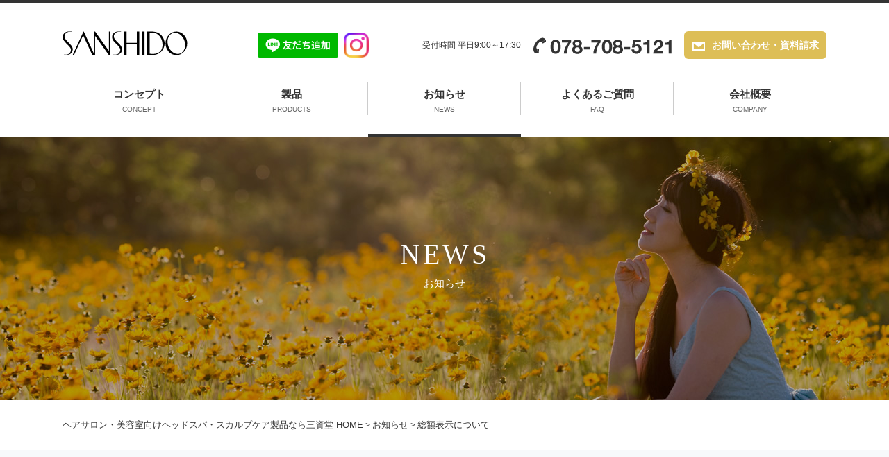

--- FILE ---
content_type: text/html; charset=UTF-8
request_url: https://www.sanshido.com/2021/04/01/1464/
body_size: 10030
content:

<!DOCTYPE html>
<html dir="ltr" lang="ja"
	prefix="og: https://ogp.me/ns#" >
<head prefix="og: http://ogp.me/ns# fb: http://ogp.me/ns/fb# article: http://ogp.me/ns/article#">
<!-- Google Tag Manager -->
<script>(function(w,d,s,l,i){w[l]=w[l]||[];w[l].push({'gtm.start':
new Date().getTime(),event:'gtm.js'});var f=d.getElementsByTagName(s)[0],
j=d.createElement(s),dl=l!='dataLayer'?'&l='+l:'';j.async=true;j.src=
'https://www.googletagmanager.com/gtm.js?id='+i+dl;f.parentNode.insertBefore(j,f);
})(window,document,'script','dataLayer','GTM-KJN8HCK');</script>
<!-- End Google Tag Manager -->
  <meta charset="UTF-8">
      <meta name="viewport" content="width=1200" />
      <title>総額表示について | ヘアサロン・美容室向けヘッドスパ・スカルプケア製品なら三資堂製薬</title>
  <meta name="description" content="弊社商品お取り扱いの理美容室の皆様貴" />
  <meta name="keywords" content="三資堂,製薬,ヘアサロン,美容室,美容,商材,スカルプ,ケア,ヘッドスパ,シャンプー,ヘアケア,兵庫" />
  <meta name="facebook-domain-verification" content="syen20r1ml1q0wceyvdo6ti0ovde2o" />
  <meta property="og:title" content="総額表示について | ヘアサロン・美容室向けヘッドスパ・スカルプケア製品なら三資堂製薬" />
  <meta property="og:type" content="article" />
  <meta property="og:url" content="https://www.sanshido.com/2021/04/01/1464/" />
  <meta property="og:site_name" content="ヘアサロン・美容室向けヘッドスパ・スカルプケア製品なら三資堂製薬" />
  <meta property="og:description" content="弊社商品お取り扱いの理美容室の皆様貴" />
  <meta name="twitter:card" content="summary_large_image" />
  <meta name="twitter:title" content="総額表示について | ヘアサロン・美容室向けヘッドスパ・スカルプケア製品なら三資堂製薬" />
  <meta name="twitter:description" content="弊社商品お取り扱いの理美容室の皆様貴" />  
  <meta property="og:image" content="https://www.sanshido.com/hair/wp-content/themes/sanshido/images/logo.png" />
  <link rel="pingback" href="https://www.sanshido.com/hair/xmlrpc.php" />
  <!--[if lt IE 9]>
  <script src="https://www.sanshido.com/hair/wp-content/themes/sanshido/js/html5shiv.min.js"></script>
  <![endif]-->
  <link rel="shortcut icon" href="https://www.sanshido.com/hair/wp-content/themes/sanshido/images/favicon.ico">
  <title>総額表示について - 三資堂製薬 | ヘアサロン・美容室向けヘッドスパ・スカルプケア製品</title>

		<!-- All in One SEO 4.2.4 - aioseo.com -->
		<meta name="description" content="弊社商品お取り扱いの理美容室の皆様 貴店ますますご清栄のこととお慶び申し上げます。 また平素は弊社商品にご愛顧" />
		<meta name="robots" content="max-image-preview:large" />
		<link rel="canonical" href="https://www.sanshido.com/2021/04/01/1464/" />
		<meta name="generator" content="All in One SEO (AIOSEO) 4.2.4 " />
		<meta property="og:locale" content="ja_JP" />
		<meta property="og:site_name" content="三資堂製薬 | ヘアサロン・美容室向けヘッドスパ・スカルプケア製品 -" />
		<meta property="og:type" content="article" />
		<meta property="og:title" content="総額表示について - 三資堂製薬 | ヘアサロン・美容室向けヘッドスパ・スカルプケア製品" />
		<meta property="og:description" content="弊社商品お取り扱いの理美容室の皆様 貴店ますますご清栄のこととお慶び申し上げます。 また平素は弊社商品にご愛顧" />
		<meta property="og:url" content="https://www.sanshido.com/2021/04/01/1464/" />
		<meta property="article:published_time" content="2021-04-01T04:20:52+00:00" />
		<meta property="article:modified_time" content="2022-11-10T23:31:44+00:00" />
		<meta property="article:publisher" content="https://www.facebook.com/profile.php?id=100054398715170" />
		<meta name="twitter:card" content="summary_large_image" />
		<meta name="twitter:title" content="総額表示について - 三資堂製薬 | ヘアサロン・美容室向けヘッドスパ・スカルプケア製品" />
		<meta name="twitter:description" content="弊社商品お取り扱いの理美容室の皆様 貴店ますますご清栄のこととお慶び申し上げます。 また平素は弊社商品にご愛顧" />
		<script type="application/ld+json" class="aioseo-schema">
			{"@context":"https:\/\/schema.org","@graph":[{"@type":"WebSite","@id":"https:\/\/www.sanshido.com\/#website","url":"https:\/\/www.sanshido.com\/","name":"\u4e09\u8cc7\u5802\u88fd\u85ac | \u30d8\u30a2\u30b5\u30ed\u30f3\u30fb\u7f8e\u5bb9\u5ba4\u5411\u3051\u30d8\u30c3\u30c9\u30b9\u30d1\u30fb\u30b9\u30ab\u30eb\u30d7\u30b1\u30a2\u88fd\u54c1","inLanguage":"ja","publisher":{"@id":"https:\/\/www.sanshido.com\/#organization"}},{"@type":"Organization","@id":"https:\/\/www.sanshido.com\/#organization","name":"\u4e09\u8cc7\u5802\u88fd\u85ac | \u30d8\u30a2\u30b5\u30ed\u30f3\u30fb\u7f8e\u5bb9\u5ba4\u5411\u3051\u30d8\u30c3\u30c9\u30b9\u30d1\u30fb\u30b9\u30ab\u30eb\u30d7\u30b1\u30a2\u88fd\u54c1","url":"https:\/\/www.sanshido.com\/","sameAs":["https:\/\/www.facebook.com\/profile.php?id=100054398715170","https:\/\/www.instagram.com\/hexagfactor\/?hl=ja","https:\/\/www.youtube.com\/channel\/UCDT_JubxvrpzBZJKC-H3EvA"],"contactPoint":{"@type":"ContactPoint","telephone":"+81787085121","contactType":"Technical Support"}},{"@type":"BreadcrumbList","@id":"https:\/\/www.sanshido.com\/2021\/04\/01\/1464\/#breadcrumblist","itemListElement":[{"@type":"ListItem","@id":"https:\/\/www.sanshido.com\/#listItem","position":1,"item":{"@type":"WebPage","@id":"https:\/\/www.sanshido.com\/","name":"\u30db\u30fc\u30e0","description":"\u300c\u982d\u76ae\u30fb\u30b9\u30ab\u30eb\u30d7\u30b1\u30a2\u306e\u30d1\u30a4\u30aa\u30cb\u30a2\u300d\u3068\u3057\u3066\u5275\u696d65\u5e74\u3001\u7f8e\u5bb9\u5ba4\u3067\u884c\u3048\u308b\u6700\u9ad8\u30ec\u30d9\u30eb\u306e\u5546\u54c1\u958b\u767a\u306b\u3088\u308a\u3001\u9aea\u3068\u5730\u808c\u3092\u5fdc\u63f4\u3059\u308b\u88fd\u85ac\u4f1a\u793e\u3001\u4e09\u8cc7\u5802\u88fd\u85ac\u682a\u5f0f\u4f1a\u793e\u3067\u3059\u3002","url":"https:\/\/www.sanshido.com\/"},"nextItem":"https:\/\/www.sanshido.com\/2021\/#listItem"},{"@type":"ListItem","@id":"https:\/\/www.sanshido.com\/2021\/#listItem","position":2,"item":{"@type":"WebPage","@id":"https:\/\/www.sanshido.com\/2021\/","name":"2021","url":"https:\/\/www.sanshido.com\/2021\/"},"nextItem":"https:\/\/www.sanshido.com\/2021\/04\/#listItem","previousItem":"https:\/\/www.sanshido.com\/#listItem"},{"@type":"ListItem","@id":"https:\/\/www.sanshido.com\/2021\/04\/#listItem","position":3,"item":{"@type":"WebPage","@id":"https:\/\/www.sanshido.com\/2021\/04\/","name":"April","url":"https:\/\/www.sanshido.com\/2021\/04\/"},"nextItem":"https:\/\/www.sanshido.com\/2021\/04\/01\/#listItem","previousItem":"https:\/\/www.sanshido.com\/2021\/#listItem"},{"@type":"ListItem","@id":"https:\/\/www.sanshido.com\/2021\/04\/01\/#listItem","position":4,"item":{"@type":"WebPage","@id":"https:\/\/www.sanshido.com\/2021\/04\/01\/","name":"1","url":"https:\/\/www.sanshido.com\/2021\/04\/01\/"},"previousItem":"https:\/\/www.sanshido.com\/2021\/04\/#listItem"}]},{"@type":"Person","@id":"https:\/\/www.sanshido.com\/author\/sanshido\/#author","url":"https:\/\/www.sanshido.com\/author\/sanshido\/","name":"sanshido","image":{"@type":"ImageObject","@id":"https:\/\/www.sanshido.com\/2021\/04\/01\/1464\/#authorImage","url":"https:\/\/secure.gravatar.com\/avatar\/451611aa1fea88149f1f7ee3aee1bac3?s=96&d=mm&r=g","width":96,"height":96,"caption":"sanshido"}},{"@type":"WebPage","@id":"https:\/\/www.sanshido.com\/2021\/04\/01\/1464\/#webpage","url":"https:\/\/www.sanshido.com\/2021\/04\/01\/1464\/","name":"\u7dcf\u984d\u8868\u793a\u306b\u3064\u3044\u3066 - \u4e09\u8cc7\u5802\u88fd\u85ac | \u30d8\u30a2\u30b5\u30ed\u30f3\u30fb\u7f8e\u5bb9\u5ba4\u5411\u3051\u30d8\u30c3\u30c9\u30b9\u30d1\u30fb\u30b9\u30ab\u30eb\u30d7\u30b1\u30a2\u88fd\u54c1","description":"\u5f0a\u793e\u5546\u54c1\u304a\u53d6\u308a\u6271\u3044\u306e\u7406\u7f8e\u5bb9\u5ba4\u306e\u7686\u69d8 \u8cb4\u5e97\u307e\u3059\u307e\u3059\u3054\u6e05\u6804\u306e\u3053\u3068\u3068\u304a\u6176\u3073\u7533\u3057\u4e0a\u3052\u307e\u3059\u3002 \u307e\u305f\u5e73\u7d20\u306f\u5f0a\u793e\u5546\u54c1\u306b\u3054\u611b\u9867","inLanguage":"ja","isPartOf":{"@id":"https:\/\/www.sanshido.com\/#website"},"breadcrumb":{"@id":"https:\/\/www.sanshido.com\/2021\/04\/01\/1464\/#breadcrumblist"},"author":"https:\/\/www.sanshido.com\/author\/sanshido\/#author","creator":"https:\/\/www.sanshido.com\/author\/sanshido\/#author","datePublished":"2021-04-01T04:20:52+09:00","dateModified":"2022-11-10T23:31:44+09:00"},{"@type":"BlogPosting","@id":"https:\/\/www.sanshido.com\/2021\/04\/01\/1464\/#blogposting","name":"\u7dcf\u984d\u8868\u793a\u306b\u3064\u3044\u3066 - \u4e09\u8cc7\u5802\u88fd\u85ac | \u30d8\u30a2\u30b5\u30ed\u30f3\u30fb\u7f8e\u5bb9\u5ba4\u5411\u3051\u30d8\u30c3\u30c9\u30b9\u30d1\u30fb\u30b9\u30ab\u30eb\u30d7\u30b1\u30a2\u88fd\u54c1","description":"\u5f0a\u793e\u5546\u54c1\u304a\u53d6\u308a\u6271\u3044\u306e\u7406\u7f8e\u5bb9\u5ba4\u306e\u7686\u69d8 \u8cb4\u5e97\u307e\u3059\u307e\u3059\u3054\u6e05\u6804\u306e\u3053\u3068\u3068\u304a\u6176\u3073\u7533\u3057\u4e0a\u3052\u307e\u3059\u3002 \u307e\u305f\u5e73\u7d20\u306f\u5f0a\u793e\u5546\u54c1\u306b\u3054\u611b\u9867","inLanguage":"ja","headline":"\u7dcf\u984d\u8868\u793a\u306b\u3064\u3044\u3066","author":{"@id":"https:\/\/www.sanshido.com\/author\/sanshido\/#author"},"publisher":{"@id":"https:\/\/www.sanshido.com\/#organization"},"datePublished":"2021-04-01T04:20:52+09:00","dateModified":"2022-11-10T23:31:44+09:00","articleSection":"\u304a\u77e5\u3089\u305b","mainEntityOfPage":{"@id":"https:\/\/www.sanshido.com\/2021\/04\/01\/1464\/#webpage"},"isPartOf":{"@id":"https:\/\/www.sanshido.com\/2021\/04\/01\/1464\/#webpage"}}]}
		</script>
		<!-- All in One SEO -->

<link rel='dns-prefetch' href='//s.w.org' />
<link rel='dns-prefetch' href='//v0.wordpress.com' />
<link rel="alternate" type="application/rss+xml" title="三資堂製薬 | ヘアサロン・美容室向けヘッドスパ・スカルプケア製品 &raquo; フィード" href="https://www.sanshido.com/feed/" />
<link rel="alternate" type="application/rss+xml" title="三資堂製薬 | ヘアサロン・美容室向けヘッドスパ・スカルプケア製品 &raquo; コメントフィード" href="https://www.sanshido.com/comments/feed/" />
		<!-- This site uses the Google Analytics by MonsterInsights plugin v8.10.0 - Using Analytics tracking - https://www.monsterinsights.com/ -->
		<!-- Note: MonsterInsights is not currently configured on this site. The site owner needs to authenticate with Google Analytics in the MonsterInsights settings panel. -->
					<!-- No UA code set -->
				<!-- / Google Analytics by MonsterInsights -->
		<link rel='stylesheet' id='wp-block-library-css'  href='https://www.sanshido.com/hair/wp-includes/css/dist/block-library/style.min.css?ver=5.9.12' type='text/css' media='all' />
<style id='wp-block-library-inline-css' type='text/css'>
.has-text-align-justify{text-align:justify;}
</style>
<link rel='stylesheet' id='mediaelement-css'  href='https://www.sanshido.com/hair/wp-includes/js/mediaelement/mediaelementplayer-legacy.min.css?ver=4.2.16' type='text/css' media='all' />
<link rel='stylesheet' id='wp-mediaelement-css'  href='https://www.sanshido.com/hair/wp-includes/js/mediaelement/wp-mediaelement.min.css?ver=5.9.12' type='text/css' media='all' />
<style id='global-styles-inline-css' type='text/css'>
body{--wp--preset--color--black: #000000;--wp--preset--color--cyan-bluish-gray: #abb8c3;--wp--preset--color--white: #ffffff;--wp--preset--color--pale-pink: #f78da7;--wp--preset--color--vivid-red: #cf2e2e;--wp--preset--color--luminous-vivid-orange: #ff6900;--wp--preset--color--luminous-vivid-amber: #fcb900;--wp--preset--color--light-green-cyan: #7bdcb5;--wp--preset--color--vivid-green-cyan: #00d084;--wp--preset--color--pale-cyan-blue: #8ed1fc;--wp--preset--color--vivid-cyan-blue: #0693e3;--wp--preset--color--vivid-purple: #9b51e0;--wp--preset--gradient--vivid-cyan-blue-to-vivid-purple: linear-gradient(135deg,rgba(6,147,227,1) 0%,rgb(155,81,224) 100%);--wp--preset--gradient--light-green-cyan-to-vivid-green-cyan: linear-gradient(135deg,rgb(122,220,180) 0%,rgb(0,208,130) 100%);--wp--preset--gradient--luminous-vivid-amber-to-luminous-vivid-orange: linear-gradient(135deg,rgba(252,185,0,1) 0%,rgba(255,105,0,1) 100%);--wp--preset--gradient--luminous-vivid-orange-to-vivid-red: linear-gradient(135deg,rgba(255,105,0,1) 0%,rgb(207,46,46) 100%);--wp--preset--gradient--very-light-gray-to-cyan-bluish-gray: linear-gradient(135deg,rgb(238,238,238) 0%,rgb(169,184,195) 100%);--wp--preset--gradient--cool-to-warm-spectrum: linear-gradient(135deg,rgb(74,234,220) 0%,rgb(151,120,209) 20%,rgb(207,42,186) 40%,rgb(238,44,130) 60%,rgb(251,105,98) 80%,rgb(254,248,76) 100%);--wp--preset--gradient--blush-light-purple: linear-gradient(135deg,rgb(255,206,236) 0%,rgb(152,150,240) 100%);--wp--preset--gradient--blush-bordeaux: linear-gradient(135deg,rgb(254,205,165) 0%,rgb(254,45,45) 50%,rgb(107,0,62) 100%);--wp--preset--gradient--luminous-dusk: linear-gradient(135deg,rgb(255,203,112) 0%,rgb(199,81,192) 50%,rgb(65,88,208) 100%);--wp--preset--gradient--pale-ocean: linear-gradient(135deg,rgb(255,245,203) 0%,rgb(182,227,212) 50%,rgb(51,167,181) 100%);--wp--preset--gradient--electric-grass: linear-gradient(135deg,rgb(202,248,128) 0%,rgb(113,206,126) 100%);--wp--preset--gradient--midnight: linear-gradient(135deg,rgb(2,3,129) 0%,rgb(40,116,252) 100%);--wp--preset--duotone--dark-grayscale: url('#wp-duotone-dark-grayscale');--wp--preset--duotone--grayscale: url('#wp-duotone-grayscale');--wp--preset--duotone--purple-yellow: url('#wp-duotone-purple-yellow');--wp--preset--duotone--blue-red: url('#wp-duotone-blue-red');--wp--preset--duotone--midnight: url('#wp-duotone-midnight');--wp--preset--duotone--magenta-yellow: url('#wp-duotone-magenta-yellow');--wp--preset--duotone--purple-green: url('#wp-duotone-purple-green');--wp--preset--duotone--blue-orange: url('#wp-duotone-blue-orange');--wp--preset--font-size--small: 13px;--wp--preset--font-size--medium: 20px;--wp--preset--font-size--large: 36px;--wp--preset--font-size--x-large: 42px;}.has-black-color{color: var(--wp--preset--color--black) !important;}.has-cyan-bluish-gray-color{color: var(--wp--preset--color--cyan-bluish-gray) !important;}.has-white-color{color: var(--wp--preset--color--white) !important;}.has-pale-pink-color{color: var(--wp--preset--color--pale-pink) !important;}.has-vivid-red-color{color: var(--wp--preset--color--vivid-red) !important;}.has-luminous-vivid-orange-color{color: var(--wp--preset--color--luminous-vivid-orange) !important;}.has-luminous-vivid-amber-color{color: var(--wp--preset--color--luminous-vivid-amber) !important;}.has-light-green-cyan-color{color: var(--wp--preset--color--light-green-cyan) !important;}.has-vivid-green-cyan-color{color: var(--wp--preset--color--vivid-green-cyan) !important;}.has-pale-cyan-blue-color{color: var(--wp--preset--color--pale-cyan-blue) !important;}.has-vivid-cyan-blue-color{color: var(--wp--preset--color--vivid-cyan-blue) !important;}.has-vivid-purple-color{color: var(--wp--preset--color--vivid-purple) !important;}.has-black-background-color{background-color: var(--wp--preset--color--black) !important;}.has-cyan-bluish-gray-background-color{background-color: var(--wp--preset--color--cyan-bluish-gray) !important;}.has-white-background-color{background-color: var(--wp--preset--color--white) !important;}.has-pale-pink-background-color{background-color: var(--wp--preset--color--pale-pink) !important;}.has-vivid-red-background-color{background-color: var(--wp--preset--color--vivid-red) !important;}.has-luminous-vivid-orange-background-color{background-color: var(--wp--preset--color--luminous-vivid-orange) !important;}.has-luminous-vivid-amber-background-color{background-color: var(--wp--preset--color--luminous-vivid-amber) !important;}.has-light-green-cyan-background-color{background-color: var(--wp--preset--color--light-green-cyan) !important;}.has-vivid-green-cyan-background-color{background-color: var(--wp--preset--color--vivid-green-cyan) !important;}.has-pale-cyan-blue-background-color{background-color: var(--wp--preset--color--pale-cyan-blue) !important;}.has-vivid-cyan-blue-background-color{background-color: var(--wp--preset--color--vivid-cyan-blue) !important;}.has-vivid-purple-background-color{background-color: var(--wp--preset--color--vivid-purple) !important;}.has-black-border-color{border-color: var(--wp--preset--color--black) !important;}.has-cyan-bluish-gray-border-color{border-color: var(--wp--preset--color--cyan-bluish-gray) !important;}.has-white-border-color{border-color: var(--wp--preset--color--white) !important;}.has-pale-pink-border-color{border-color: var(--wp--preset--color--pale-pink) !important;}.has-vivid-red-border-color{border-color: var(--wp--preset--color--vivid-red) !important;}.has-luminous-vivid-orange-border-color{border-color: var(--wp--preset--color--luminous-vivid-orange) !important;}.has-luminous-vivid-amber-border-color{border-color: var(--wp--preset--color--luminous-vivid-amber) !important;}.has-light-green-cyan-border-color{border-color: var(--wp--preset--color--light-green-cyan) !important;}.has-vivid-green-cyan-border-color{border-color: var(--wp--preset--color--vivid-green-cyan) !important;}.has-pale-cyan-blue-border-color{border-color: var(--wp--preset--color--pale-cyan-blue) !important;}.has-vivid-cyan-blue-border-color{border-color: var(--wp--preset--color--vivid-cyan-blue) !important;}.has-vivid-purple-border-color{border-color: var(--wp--preset--color--vivid-purple) !important;}.has-vivid-cyan-blue-to-vivid-purple-gradient-background{background: var(--wp--preset--gradient--vivid-cyan-blue-to-vivid-purple) !important;}.has-light-green-cyan-to-vivid-green-cyan-gradient-background{background: var(--wp--preset--gradient--light-green-cyan-to-vivid-green-cyan) !important;}.has-luminous-vivid-amber-to-luminous-vivid-orange-gradient-background{background: var(--wp--preset--gradient--luminous-vivid-amber-to-luminous-vivid-orange) !important;}.has-luminous-vivid-orange-to-vivid-red-gradient-background{background: var(--wp--preset--gradient--luminous-vivid-orange-to-vivid-red) !important;}.has-very-light-gray-to-cyan-bluish-gray-gradient-background{background: var(--wp--preset--gradient--very-light-gray-to-cyan-bluish-gray) !important;}.has-cool-to-warm-spectrum-gradient-background{background: var(--wp--preset--gradient--cool-to-warm-spectrum) !important;}.has-blush-light-purple-gradient-background{background: var(--wp--preset--gradient--blush-light-purple) !important;}.has-blush-bordeaux-gradient-background{background: var(--wp--preset--gradient--blush-bordeaux) !important;}.has-luminous-dusk-gradient-background{background: var(--wp--preset--gradient--luminous-dusk) !important;}.has-pale-ocean-gradient-background{background: var(--wp--preset--gradient--pale-ocean) !important;}.has-electric-grass-gradient-background{background: var(--wp--preset--gradient--electric-grass) !important;}.has-midnight-gradient-background{background: var(--wp--preset--gradient--midnight) !important;}.has-small-font-size{font-size: var(--wp--preset--font-size--small) !important;}.has-medium-font-size{font-size: var(--wp--preset--font-size--medium) !important;}.has-large-font-size{font-size: var(--wp--preset--font-size--large) !important;}.has-x-large-font-size{font-size: var(--wp--preset--font-size--x-large) !important;}
</style>
<link rel='stylesheet' id='contact-form-7-css'  href='https://www.sanshido.com/hair/wp-content/plugins/contact-form-7/includes/css/styles.css?ver=5.5.4' type='text/css' media='all' />
<link rel='stylesheet' id='sanshido-bs-css'  href='https://www.sanshido.com/hair/wp-content/themes/sanshido/css/app.min.css?ver=20241031' type='text/css' media='all' />
<link rel='stylesheet' id='sanshido-css'  href='https://www.sanshido.com/hair/wp-content/themes/sanshido/style.css?ver=20241031' type='text/css' media='all' />
<link rel='stylesheet' id='jetpack_css-css'  href='https://www.sanshido.com/hair/wp-content/plugins/jetpack/css/jetpack.css?ver=10.6.2' type='text/css' media='all' />
<script type='text/javascript' src='https://www.sanshido.com/hair/wp-includes/js/jquery/jquery.min.js?ver=3.6.0' id='jquery-core-js'></script>
<script type='text/javascript' src='https://www.sanshido.com/hair/wp-includes/js/jquery/jquery-migrate.min.js?ver=3.3.2' id='jquery-migrate-js'></script>
<link rel="https://api.w.org/" href="https://www.sanshido.com/wp-json/" /><link rel="alternate" type="application/json" href="https://www.sanshido.com/wp-json/wp/v2/posts/1464" /><link rel="EditURI" type="application/rsd+xml" title="RSD" href="https://www.sanshido.com/hair/xmlrpc.php?rsd" />
<link rel="wlwmanifest" type="application/wlwmanifest+xml" href="https://www.sanshido.com/hair/wp-includes/wlwmanifest.xml" /> 
<meta name="generator" content="WordPress 5.9.12" />
<link rel='shortlink' href='https://wp.me/p9DwRJ-nC' />
<link rel="alternate" type="application/json+oembed" href="https://www.sanshido.com/wp-json/oembed/1.0/embed?url=https%3A%2F%2Fwww.sanshido.com%2F2021%2F04%2F01%2F1464%2F" />
<link rel="alternate" type="text/xml+oembed" href="https://www.sanshido.com/wp-json/oembed/1.0/embed?url=https%3A%2F%2Fwww.sanshido.com%2F2021%2F04%2F01%2F1464%2F&#038;format=xml" />
<style type='text/css'>img#wpstats{display:none}</style>
	  <script type="text/javascript" src="https://www.sanshido.com/hair/wp-content/themes/sanshido/js/navigation.js"></script>
  <!-- Global site tag (gtag.js) - Google Analytics -->
<script async src="https://www.googletagmanager.com/gtag/js?id=UA-111463111-1"></script>
<script>
  window.dataLayer = window.dataLayer || [];
  function gtag(){dataLayer.push(arguments);}
  gtag('js', new Date());

  gtag('config', 'UA-111463111-1');
</script>
<!-- Facebook Pixel Code -->
<script>
!function(f,b,e,v,n,t,s)
{if(f.fbq)return;n=f.fbq=function(){n.callMethod?
n.callMethod.apply(n,arguments):n.queue.push(arguments)};
if(!f._fbq)f._fbq=n;n.push=n;n.loaded=!0;n.version='2.0';
n.queue=[];t=b.createElement(e);t.async=!0;
t.src=v;s=b.getElementsByTagName(e)[0];
s.parentNode.insertBefore(t,s)}(window, document,'script',
'https://connect.facebook.net/en_US/fbevents.js');
fbq('init', '318635719686097');
fbq('track', 'PageView');
</script>
<noscript><img height="1" width="1" style="display:none"
src="https://www.facebook.com/tr?id=318635719686097&ev=PageView&noscript=1"
/></noscript>
<!-- End Facebook Pixel Code -->
</head>
<body class="post-template-default single single-post postid-1464 single-format-standard info-single" id="top">
<!-- Google Tag Manager (noscript) -->
<noscript><iframe src="https://www.googletagmanager.com/ns.html?id=GTM-KJN8HCK"
height="0" width="0" style="display:none;visibility:hidden"></iframe></noscript>
<!-- End Google Tag Manager (noscript) -->
<div id="container">
  <header id="header" class="header">
    <div class="container">
      <div class="row header__content">
                <nav class="navbar navbar-default col-xs-12 col-md-12">
                  <div class="container-fluid">
                        <div class="navbar-header">
                          <button class="navbar-toggle collapsed" data-toggle="collapse" data-target="#mainNav">
                            <span class="sr-only">menu</span>
                            <span class="bar"></span>
                          </button>
                          <a href="https://www.sanshido.com/" class="navbar-brand">SANSHIDO</a>
                          <a href="https://lin.ee/dRSKK4x" target="_blank" class="navbar-lineICon"><img src="https://scdn.line-apps.com/n/line_add_friends/btn/ja.png" alt="友だち追加" height="36" border="0"></a>
                          <a href="https://www.instagram.com/hexagfactor/" target="_blank" class="navbar-instagramICon"><img src="https://www.sanshido.com/hair/wp-content/themes/sanshido/images/icon_Instagram_gradient.png" alt="Instagram" height="36" border="0"></a>
                          <div class="rightmenu">
                            <div>受付時間 平日9:00～17:30</div>
                            <div class="tel"><img src="https://www.sanshido.com/hair/wp-content/themes/sanshido/images/tel.png" width="199" height="24" alt="078-708-5121"/></div>
                            <div><a class="btn btn-primary" href="https://www.sanshido.com/contact/">お問い合わせ・資料請求</a></div>
                          </div>
                    </div>
                        <div class="collapse navbar-collapse" id="mainNav">
                        <div class="menu-globalmenu-container"><ul id="menu-globalmenu" class="nav navbar-nav"><li id="menu-item-164" class="menu-item menu-item-type-post_type menu-item-object-page menu-item-164"><a href="https://www.sanshido.com/concept/">コンセプト<br /><span>CONCEPT</span></a></li>
<li id="menu-item-166" class="menu-item menu-item-type-post_type menu-item-object-page menu-item-166"><a href="https://www.sanshido.com/products/">製品<br /><span>PRODUCTS</span></a></li>
<li id="menu-item-165" class="menu-item menu-item-type-post_type menu-item-object-page current_page_parent menu-item-165"><a href="https://www.sanshido.com/news/">お知らせ<br /><span>NEWS</span></a></li>
<li id="menu-item-169" class="menu-item menu-item-type-taxonomy menu-item-object-category menu-item-169"><a href="https://www.sanshido.com/faq/">よくあるご質問<br /><span>FAQ</span></a></li>
<li id="menu-item-18" class="menu-item menu-item-type-post_type menu-item-object-page menu-item-18"><a href="https://www.sanshido.com/company/">会社概要<br /><span>COMPANY</span></a></li>
</ul></div>                      </div>
                  </div>
                </nav>
      <!-- end .row --></div>
    <!-- end .container --></div>
  <!-- end #header --></header>
  <div class="wrapper">
  <div id="contents">
<div class="page-header">
    <div class="container">
       <div class="row">
       <div class="etitle">NEWS</div>
			<h2 class="page-header__title">お知らせ</h2>
     <!-- end .row --></div>
   <!-- end .container --></div>
<!-- end .page-header --></div>
<div class="sub-page-contents">
<div class="container">
	<div class="row">
<div class="breadcrumbs"><a href="https://www.sanshido.com/">ヘアサロン・美容室向けヘッドスパ・スカルプケア製品なら三資堂 HOME</a> &gt; <a href="https://www.sanshido.com/news/">お知らせ</a> &gt; <strong>総額表示について</strong></div>	</div>
</div>
<div class="entry">
<div class="container">
	<div class="row">
	<div class="entry__content">
	<div class="row">
		<div class="col-md-9">			
		<main id="main" role="main">
		<article class="single-post">
	<div class="single-head">
	<h1>総額表示について</h1>
	<div class="date"><a href="https://www.sanshido.com/info/" class="cat cat-info">お知らせ</a>2021.04.01</div>
	</div>
					<p>弊社商品お取り扱いの理美容室の皆様</p>
<p>貴店ますますご清栄のこととお慶び申し上げます。</p>
<p>また平素は弊社商品にご愛顧賜り誠に有難うございます。</p>
<p>さて、令和３年４月より、国の意向により 商品において税抜価格から税込価格の総額表示へ移行する流れとなりました。</p>
<p>そこで、弊社主力商品のプライスカードのPDFを カラーと２色の２種類ご用意しました。</p>
<p>ご活用頂ければ幸いです。</p>
<p><a href="https://www.sanshido.com/hair/wp-content/uploads/2021/04/dff6dac5be063c9f39e7812ed0fc1452-1.pdf">三資堂プライスカード　カラー</a></p>
<p><a href="https://www.sanshido.com/hair/wp-content/uploads/2021/04/d13db7aa445fc9d503b9ef28bb17093b-1.pdf">三資堂プライスカード２色</a></p>		
</article>
	<!-- end #main --></main>
			<!-- end #main --></main>
		<!-- end .col-md-9 --></div>
		<div class="col-md-3">
			<aside id="sub">
<div class="sidebar">
		<div id="widget-area" class="widget-area" role="complementary">
		
		<div id="recent-posts-2" class="widget sidebar-widget widget_recent_entries">
		<div class="sidebar-widget__title h4">最近の記事</div>
		<ul>
											<li>
					<a href="https://www.sanshido.com/2025/07/23/2131/">新製品「へキサジーファクター　エッセンス　ver.1」発売開始</a>
											<span class="post-date">2025.07.23</span>
									</li>
											<li>
					<a href="https://www.sanshido.com/2025/05/19/2106/">メッセージふろむサンシドー　2025年夏号</a>
											<span class="post-date">2025.05.19</span>
									</li>
											<li>
					<a href="https://www.sanshido.com/2024/12/11/2056/">新感覚のスキャルプ&#038;ヘアコンディショナー「エイジーカクテル」デビュー</a>
											<span class="post-date">2024.12.11</span>
									</li>
					</ul>

		</div><div id="text-2" class="widget sidebar-widget widget_text">			<div class="textwidget"></div>
		</div>	
		
	<div id="archives-c1" class="widget sidebar-widget widget_archive">
		<div class="sidebar-widget__title h4">月別の記事</div>	
	<div class="selectWrap">
	<select class="form-control" name="archive-dropdown" onChange='document.location.href=this.options[this.selectedIndex].value;'>
		<option value="">年月をお選びください</option>
			<option value='https://www.sanshido.com/2025/07/'> 2025年7月 </option>
	<option value='https://www.sanshido.com/2025/05/'> 2025年5月 </option>
	<option value='https://www.sanshido.com/2024/12/'> 2024年12月 </option>
	<option value='https://www.sanshido.com/2024/11/'> 2024年11月 </option>
	<option value='https://www.sanshido.com/2024/08/'> 2024年8月 </option>
	<option value='https://www.sanshido.com/2024/07/'> 2024年7月 </option>
	<option value='https://www.sanshido.com/2024/05/'> 2024年5月 </option>
	<option value='https://www.sanshido.com/2024/02/'> 2024年2月 </option>
	<option value='https://www.sanshido.com/2024/01/'> 2024年1月 </option>
	<option value='https://www.sanshido.com/2023/11/'> 2023年11月 </option>
	<option value='https://www.sanshido.com/2023/10/'> 2023年10月 </option>
	<option value='https://www.sanshido.com/2023/08/'> 2023年8月 </option>
	<option value='https://www.sanshido.com/2023/05/'> 2023年5月 </option>
	<option value='https://www.sanshido.com/2023/02/'> 2023年2月 </option>
	<option value='https://www.sanshido.com/2022/12/'> 2022年12月 </option>
	<option value='https://www.sanshido.com/2022/11/'> 2022年11月 </option>
	<option value='https://www.sanshido.com/2022/09/'> 2022年9月 </option>
	<option value='https://www.sanshido.com/2022/08/'> 2022年8月 </option>
	<option value='https://www.sanshido.com/2022/05/'> 2022年5月 </option>
	<option value='https://www.sanshido.com/2022/02/'> 2022年2月 </option>
	<option value='https://www.sanshido.com/2021/11/'> 2021年11月 </option>
	<option value='https://www.sanshido.com/2021/08/'> 2021年8月 </option>
	<option value='https://www.sanshido.com/2021/05/'> 2021年5月 </option>
	<option value='https://www.sanshido.com/2021/04/'> 2021年4月 </option>
	<option value='https://www.sanshido.com/2021/03/'> 2021年3月 </option>
	<option value='https://www.sanshido.com/2021/02/'> 2021年2月 </option>
	<option value='https://www.sanshido.com/2020/11/'> 2020年11月 </option>
	<option value='https://www.sanshido.com/2020/08/'> 2020年8月 </option>
	<option value='https://www.sanshido.com/2020/07/'> 2020年7月 </option>
	<option value='https://www.sanshido.com/2020/04/'> 2020年4月 </option>
	<option value='https://www.sanshido.com/2020/02/'> 2020年2月 </option>
	<option value='https://www.sanshido.com/2020/01/'> 2020年1月 </option>
	<option value='https://www.sanshido.com/2019/10/'> 2019年10月 </option>
	<option value='https://www.sanshido.com/2019/09/'> 2019年9月 </option>
	<option value='https://www.sanshido.com/2019/06/'> 2019年6月 </option>
	<option value='https://www.sanshido.com/2019/05/'> 2019年5月 </option>
	<option value='https://www.sanshido.com/2019/04/'> 2019年4月 </option>
	<option value='https://www.sanshido.com/2019/03/'> 2019年3月 </option>
	<option value='https://www.sanshido.com/2019/02/'> 2019年2月 </option>
	<option value='https://www.sanshido.com/2019/01/'> 2019年1月 </option>
	<option value='https://www.sanshido.com/2018/12/'> 2018年12月 </option>
	<option value='https://www.sanshido.com/2018/11/'> 2018年11月 </option>
	<option value='https://www.sanshido.com/2018/10/'> 2018年10月 </option>
	<option value='https://www.sanshido.com/2018/09/'> 2018年9月 </option>
	<option value='https://www.sanshido.com/2018/07/'> 2018年7月 </option>
	<option value='https://www.sanshido.com/2018/06/'> 2018年6月 </option>
	<option value='https://www.sanshido.com/2018/05/'> 2018年5月 </option>
	<option value='https://www.sanshido.com/2018/04/'> 2018年4月 </option>
	<option value='https://www.sanshido.com/2018/03/'> 2018年3月 </option>
	<option value='https://www.sanshido.com/2018/02/'> 2018年2月 </option>
	<option value='https://www.sanshido.com/2018/01/'> 2018年1月 </option>
	</select>
	</div>
	</div>	
	
	</div><!-- .widget-area -->
</div>
<!-- #sub --></aside>
		<!-- end .col-md-3 --></div>
	<!-- end .row --></div>
	</div>
	</div>
	</div>
	</div>
<!-- end .sub-page-contents --></div>

  <!-- end #contents --></div>
  <!-- end wrapper --></div>
  <footer id="footer" class="footer">
    
    <div class="footer-widget-area">
      <div class="container">
        <div class="row">
         <div class="rightmenu">
           <div class="inner">
           <div class="txt">
           弊社製品をご検討中のヘアサロン様、代理店様<br>お気軽にご相談・お問い合わせください。
           </div>
            <div class="time">受付時間 平日9:00～17:30</div>
            <div class="tel"><img src="https://www.sanshido.com/hair/wp-content/themes/sanshido/images/foot_tel.png" width="199" height="24" alt="078-708-5121"></div>
            <div><a class="btn btn-primary" href="/contact/">お問い合わせ・資料請求</a></div>
         </div>       
         </div>       
        <!-- end .row --></div>
      <!-- end .container --></div>
    <!-- end .footer-widget-area --></div>


<div id="page-top"><a href="#top"><span class="glyphicon-chevron-up"></span></a></div>


    <div class="copyright">
      <div class="container">
      <div class="footer_menu">
      <div class="menu-footermenu-container"><ul id="menu-footermenu" class="foot-nav"><li id="menu-item-143" class="menu-item menu-item-type-post_type menu-item-object-page menu-item-home menu-item-143"><a href="https://www.sanshido.com/">HOME</a></li>
<li id="menu-item-162" class="menu-item menu-item-type-post_type menu-item-object-page menu-item-162"><a href="https://www.sanshido.com/concept/">コンセプト</a></li>
<li id="menu-item-155" class="menu-item menu-item-type-post_type menu-item-object-page menu-item-155"><a href="https://www.sanshido.com/products/">製品</a></li>
<li id="menu-item-163" class="menu-item menu-item-type-post_type menu-item-object-page current_page_parent menu-item-163"><a href="https://www.sanshido.com/news/">お知らせ</a></li>
<li id="menu-item-157" class="menu-item menu-item-type-taxonomy menu-item-object-category menu-item-157"><a href="https://www.sanshido.com/faq/">よくあるご質問</a></li>
<li id="menu-item-147" class="menu-item menu-item-type-post_type menu-item-object-page menu-item-147"><a href="https://www.sanshido.com/company/">会社概要</a></li>
<li id="menu-item-158" class="menu-item menu-item-type-post_type menu-item-object-page menu-item-158"><a href="https://www.sanshido.com/contact/">お問い合わせ・資料請求</a></li>
</ul></div>      </div>
        <div class="footcopy">ヘアサロン・美容室向けヘッドスパ・スカルプケア製品なら三資堂</div>
        <div class="footlogo"><img src="https://www.sanshido.com/hair/wp-content/themes/sanshido/images/logo.svg" width="183" height="35" alt="SANSHIDO"/></div>
        <div class="company-info"><strong>三資堂製薬株式会社</strong>　〒655-0005　兵庫県神戸市垂水区潮見が丘1-1-10　<br class="sp">TEL : 078-708-5121　FAX : 078-706-1745</div>
        <!-- end .container --></div>
        <div class="copy">
          <a href="https://www.instagram.com/hexagfactor/" target="_blank" class="footlogo--instagram">
            <p>Follow our SNS Page</p>
            <img src="https://www.sanshido.com/hair/wp-content/themes/sanshido/images/icon_Instagram_white.png" alt="Instagram">
          </a>
          <p>Copyright(c) SANSHIDO. All rights reserved.</p>
        </div>     
    <!-- end .copyright --></div>
  <!-- end #footer --></footer>
<!-- end #container --></div>
<script type='text/javascript' src='https://www.sanshido.com/hair/wp-includes/js/dist/vendor/regenerator-runtime.min.js?ver=0.13.9' id='regenerator-runtime-js'></script>
<script type='text/javascript' src='https://www.sanshido.com/hair/wp-includes/js/dist/vendor/wp-polyfill.min.js?ver=3.15.0' id='wp-polyfill-js'></script>
<script type='text/javascript' id='contact-form-7-js-extra'>
/* <![CDATA[ */
var wpcf7 = {"api":{"root":"https:\/\/www.sanshido.com\/wp-json\/","namespace":"contact-form-7\/v1"}};
/* ]]> */
</script>
<script type='text/javascript' src='https://www.sanshido.com/hair/wp-content/plugins/contact-form-7/includes/js/index.js?ver=5.5.4' id='contact-form-7-js'></script>
<script type='text/javascript' src='https://www.sanshido.com/hair/wp-content/themes/sanshido/js/bootstrap.js?ver=20241031' id='sanshido-js'></script>
<script src='https://stats.wp.com/e-202604.js' defer></script>
<script>
	_stq = window._stq || [];
	_stq.push([ 'view', {v:'ext',j:'1:10.6.2',blog:'142408155',post:'1464',tz:'9',srv:'www.sanshido.com'} ]);
	_stq.push([ 'clickTrackerInit', '142408155', '1464' ]);
</script>
<script type="text/javascript">
jQuery(document).ready(function() {
  var nav    = jQuery('#header');
  if(jQuery(window).scrollTop() > 10) {
    nav.addClass('fixed');
   } else {
    nav.removeClass('fixed');
   }

  jQuery(window).scroll(function () {
    if(jQuery(window).scrollTop() > 10) {
    nav.addClass('fixed');
    } else {
    nav.removeClass('fixed');
    }
  });
});
</script>
</body>
</html>

--- FILE ---
content_type: text/css
request_url: https://www.sanshido.com/hair/wp-content/themes/sanshido/style.css?ver=20241031
body_size: 27388
content:
@charset "UTF-8";
/*
Theme Name: 三資堂製薬
Theme URI: 
Author: t.k.
Author URI: 
*/
* {
  margin: 0;
  padding: 0;
}

body,
html {
  height: 100%;
}

body {
  font-family: "ヒラギノ角ゴ Pro W3", "Hiragino Kaku Gothic Pro", "メイリオ", Meiryo, Osaka, "ＭＳ Ｐゴシック", "MS PGothic", sans-serif;
  color: #333333;
  font-size: 15px;
}

.h1,
h1 {
  font-size: 26px;
}

a {
  transition: color 0.2s, background-color 0.2s, border-color 0.2s, text-decoratin 0.2s;
}

a:link,
a:visited {
  color: #333;
}

.navbar-default .navbar-nav > li > a {
  color: #333;
  outline: none;
  position: relative;
}

.category-info .navbar-default .navbar-nav > li.current_page_parent > a:before,
.info-single .navbar-default .navbar-nav > li.current_page_parent > a:before,
.navbar-default .navbar-nav > li.current-post-parent > a:before,
.navbar-default .navbar-nav > li.current-page-ancestor > a:before,
.navbar-default .navbar-nav > li.current-menu-item > a:before,
.navbar-default .navbar-nav > li > a:hover:before,
.navbar-default .navbar-nav > li > a:focus:before {
  content: "";
  position: absolute;
  bottom: 0;
  left: 0;
  border-bottom: 4px solid #333;
  width: 100%;
  height: 4px;
  display: block;
}

@media (max-width: 767px) {
  .navbar-default .navbar-nav > li.current-menu-item > a:before,
  .navbar-default .navbar-nav > li > a:hover:before,
  .navbar-default .navbar-nav > li > a:focus:before {
    border-bottom: none;
  }
}
@media (min-width: 768px) {
  .container {
    width: 1100px;
  }
  .navbar-default .navbar-nav > li > a {
    color: #333;
    outline: none;
    padding: 8px 0 0 0;
    height: 79px;
    text-align: center;
    font-weight: bold;
    font-size: 15px;
  }
  .navbar-default .navbar-nav > li > a span {
    color: #666666;
    outline: none;
    padding: 8px 0 0 0;
    height: 79px;
    font-size: 10px;
    text-align: center;
    font-weight: normal;
    margin-top: 6px;
  }
}
/*pc sp switch*/
.pc {
  display: block;
}

span.pc {
  display: inline;
}

.sp {
  display: none;
}

@media only screen and (max-width: 767px) {
  .pc {
    display: none;
  }
  .sp {
    display: block;
  }
  span.sp {
    display: inline;
  }
}
/*btns*/
.btn {
  display: inline-block;
  padding: 0;
  border: 0;
  border-radius: 6px;
}

.btn-primary {
  color: #fff !important;
  background-color: #DDBE57;
  border-color: #DDBE57;
  outline: none;
}

.btn-primary.active.focus,
.btn-primary.active:focus,
.btn-primary.active:hover,
.btn-primary:active.focus,
.btn-primary:active:focus,
.btn-primary:active:hover,
.open > .dropdown-toggle.btn-primary.focus,
.open > .dropdown-toggle.btn-primary:focus,
.open > .dropdown-toggle.btn-primary:hover {
  color: #fff;
  background-color: #DDBE57;
}

.btn-primary.active,
.btn-primary:active,
.open > .dropdown-toggle.btn-primary {
  color: #fff;
  background-color: #DDBE57;
}

.btn-primary:hover {
  opacity: 0.8;
  color: #fff;
  background-color: #DDBE57;
}

.btn-primary.focus,
.btn-primary:focus {
  color: #fff;
  background-color: #DDBE57;
}

#header {
  top: 0;
  left: 0;
  position: fixed;
  width: 100%;
  background-color: #fff;
  border-top: 5px solid #333;
  transition: all 0.2s;
  /*box-shadow: 0px 1px 1px 1px rgba(0,0,0,0.18);
    -moz-box-shadow: 0px 1px 1px 1px rgba(0,0,0,0.18);
    -webkit-box-shadow: 0px 1px 1px 1px rgba(0,0,0,0.18);
  */
}

@media (min-width: 767px) {
  .fixed#header {
    border-bottom: 1px solid #CCCCCC;
    transition: all 0.2s;
  }
  .fixed.header .navbar-default .navbar-collapse {
    width: 730px;
    margin: 0 0 0 155px;
    /*margin-top: 32px;*/
    padding: 0;
    transition: all 0.1s;
    /*transition: width 0.2s ease-out;*/
  }
  .fixed.header .navbar-nav > li:before {
    border-right: none;
  }
  .fixed.header .navbar-nav > li:first-child:after {
    border-right: none;
  }
  .fixed.header .navbar > .container-fluid .navbar-brand {
    background: url(images/logo.svg) no-repeat;
    background-size: contain;
    width: 140px;
    height: 27px;
    background-size: 140px auto;
    padding: 0;
    margin: 26px 0 0px 0;
    transition: all 0.2s;
    position: absolute;
    top: 0px;
    left: 0;
  }
  .fixed.header .navbar-header .rightmenu {
    float: right;
    position: absolute;
    top: 0;
    right: 0;
    display: table;
    margin: 20px 0 0px 0;
    line-height: 40px;
    height: 40px;
  }
  .fixed.header .navbar-header .rightmenu > div:first-child,
  .fixed.header .navbar-header .rightmenu > div.tel {
    display: none;
  }
  .fixed.header .navbar-default .navbar-nav > li > a {
    color: #333;
    outline: none;
    padding: 30px 0 0 0;
    height: 79px;
    text-align: center;
    font-weight: bold;
    font-size: 15px;
  }
  .fixed.header .navbar-default .navbar-nav > li > a span {
    display: none;
  }
  .fixed.header + .wrapper {
    padding-top: 85px;
  }
}
.wrapper {
  padding-top: 197px;
}

#contents {
  margin-top: 0px;
  padding-bottom: 0;
}

.navbar-brand {
  float: left;
  height: auto;
  padding: 0px;
  font-size: 18px;
  line-height: auto;
}

.navbar > .container .navbar-brand,
.navbar > .container-fluid .navbar-brand {
  margin-top: 10px;
  margin-left: 0px;
  display: block;
}

@media (max-width: 767px) {
  .wrapper {
    padding-top: 68px;
  }
  #contents {
    margin-top: 0px;
    padding-top: 0px;
    background-size: 100% auto !important;
  }
  .navbar-default .navbar-nav > li > a:hover,
  .navbar-default .navbar-nav > li > a:focus {
    color: #fff;
    background-color: rgba(51, 51, 51, 0.95);
  }
}
@media (max-width: 480px) {
  #contents {
    padding-bottom: 0;
  }
}
@media (min-width: 768px) {
  #header {
    padding-top: 0px;
    padding-bottom: 0px;
  }
  #contents {
    min-height: 500px;
  }
  .navbar > .container .navbar-brand,
  .navbar > .container-fluid .navbar-brand {
    background: url(images/logo.svg) no-repeat;
    background-size: contain;
    text-indent: 150%;
    overflow: hidden;
    white-space: nowrap;
    display: block;
    width: 185px;
    height: 35px;
    padding: 0px;
    margin: 40px 0 0px 0;
    transition: all 0.2s;
  }
  .navbar-header .rightmenu {
    float: right;
    display: table;
    margin: 40px 0 0px 0;
    line-height: 40px;
    height: 40px;
  }
  .navbar-header .rightmenu > div {
    display: table-cell;
    font-size: 12px;
    padding-left: 18px;
  }
  .navbar-header .rightmenu a.btn {
    font-weight: bold;
    width: 205px;
    height: 40px;
    line-height: 40px;
    padding: 0px;
    vertical-align: middle;
    margin-bottom: 1px;
  }
  .navbar-header .rightmenu a.btn:before {
    display: inline-block;
    content: "";
    background: url(images/icon_mail.png) no-repeat;
    width: 18px;
    height: 13px;
    margin-right: 10px;
    margin-top: 0;
    vertical-align: middle;
  }
}
@media only screen and (max-width: 767px) {
  .home #contents {
    padding-top: 0px;
  }
  .navbar-header .rightmenu {
    display: none;
  }
}
.navbar-toggle {
  position: relative;
  float: right;
  padding: 0;
  margin-top: 7px;
  margin-right: 10px !important;
  margin-bottom: 0px;
  background-image: none;
  border: 0;
  border-radius: 4px;
  background-color: #fff;
  height: 50px;
  width: 50px;
}

.navbar-toggle .bar {
  position: absolute;
  top: 52%;
  margin-top: -3px;
  left: 2px;
  transition: background 0.3s 0.3s;
}

.navbar-default .navbar-toggle:focus,
.navbar-default .navbar-toggle:hover {
  background: none;
}

.navbar-toggle .bar,
.navbar-toggle .bar::before,
.navbar-toggle .bar::after {
  position: absolute;
  display: inline-block;
  height: 3px;
  width: 30px;
  background: #333;
  left: 10px;
}

.navbar-toggle .bar {
  background-color: transparent;
}

.navbar-toggle.collapsed .bar {
  background: #333;
}

.navbar-toggle .bar::before {
  left: 0px;
}

.navbar-toggle .bar::after {
  left: 0px;
}

.navbar-toggle .bar::before,
.navbar-toggle .bar::after {
  content: "";
  right: 0;
  transform: translateZ(0);
  backface-visibility: hidden;
  transform-origin: 0% 50%;
  transition: transform 0.3s 0.3s;
}

.navbar-toggle .bar::before {
  top: -9px;
}

.navbar-toggle .bar::after {
  top: 9px;
}

.navbar-toggle .bar::before {
  transform: translateX(3px) translateY(0px) rotate(45deg);
}

.navbar-toggle .bar::after {
  transform: translateX(3px) translateY(3px) rotate(-45deg);
}

.navbar-toggle.collapsed .bar::before {
  transform: translateX(0) translateY(0px) rotate(0);
}

.navbar-toggle.collapsed .bar::after {
  transform: translateX(0px) translateY(0px) rotate(0);
}

.navbar {
  margin-bottom: 0px !important;
}

.navbar-default {
  background-color: transparent;
  border: 0;
  padding: 0;
}

.container-fluid {
  padding-right: 0px;
  padding-left: 0px;
  margin-right: auto;
  margin-left: auto;
}

.page-header {
  margin: 0;
  padding: 0;
  height: 380px;
  text-align: center;
  border-bottom: none;
}

.page-header__title {
  display: block;
  font-size: 15px;
  margin: 0;
  color: #fff;
  font-weight: normal;
  line-height: 1;
  padding-left: 0px;
}

.etitle {
  font-family: "Times New Roman", Times, "serif";
  color: #fff;
  font-size: 40px;
  margin: 150px 0 14px;
  padding-left: 0px;
  line-height: 1;
  letter-spacing: 0.1em;
}

@media (max-width: 767px) {
  .row {
    margin-left: 0;
    margin-right: 0;
  }
  .navbar-collapse {
    padding-left: 0;
    padding-right: 0;
  }
  .navbar-nav {
    margin: 0;
  }
  .navbar-default {
    padding-left: 0;
    padding-right: 0;
  }
  .navbar-default .navbar-toggle {
    margin-right: 0;
  }
  .navbar > .container .navbar-brand,
  .navbar > .container-fluid .navbar-brand {
    background: url(images/logo.svg) no-repeat;
    background-size: 100% auto;
    text-indent: 150%;
    overflow: hidden;
    white-space: nowrap;
    display: block;
    width: 102px;
    height: 23px;
    margin: 23px 0 0px 15px;
  }
  .container-fluid > .navbar-collapse,
  .container-fluid > .navbar-header,
  .container > .navbar-collapse,
  .container > .navbar-header {
    margin-right: 0;
    margin-left: 0;
    min-height: 68px;
    border: 0 !important;
  }
  .navbar-header {
    background-color: #fff;
  }
  .navbar > .container .navbar-brand img,
  .navbar > .container-fluid .navbar-brand img {
    height: 30px;
    width: auto;
  }
  #header {
    border-top: 3px solid #333;
    background-color: transparent !important;
  }
  .navbar {
    position: relative;
    min-height: 68px;
    margin-bottom: 20px;
    border: 0px solid transparent;
  }
  .menu-globalmenu-container {
    padding: 5px;
  }
  .navbar-nav > li {
    border-top: none;
    margin: 0 0px 2px;
  }
  .navbar-nav > li:first-child {
    border-top: none;
  }
  .menu-spmenu-container .navbar-nav {
    letter-spacing: -0.4em;
  }
  .menu-spmenu-container .navbar-nav > li {
    padding: 0 5px;
    letter-spacing: normal;
  }
  .navbar-nav > li.spmenu {
    width: 50%;
    display: inline-block;
    border-top: none;
    margin: 0 0px;
  }
  .navbar-nav > li.spmenu {
    padding: 0 3px 0 5px;
    box-sizing: border-box;
    vertical-align: top;
  }
  .navbar-nav > li.spmenu:last-child {
    padding: 0 5px 0 0px;
  }
  .navbar-default .navbar-nav > li > a {
    background-color: rgba(51, 51, 51, 0.95);
    color: #fff;
    outline: none;
    position: relative;
    height: 45px;
    line-height: 45px;
    position: relative;
    font-size: 12px;
    font-weight: bold;
    padding: 0 15px;
  }
  .navbar-default .navbar-nav > li > a span {
    position: absolute;
    top: 0;
    font-weight: normal;
    right: 15px;
    color: #8C8C8C;
    font-size: 10px;
  }
  .navbar-default .navbar-nav > li.spmenu > a {
    background-color: #DEC15F;
    color: #fff;
    font-size: 12px;
    height: 50px;
    line-height: 50px;
    position: relative;
  }
  .navbar-default .navbar-nav > li.spmenu > a:before {
    display: block;
    position: absolute;
    content: "";
    right: 10px;
    top: 18px;
    background: url(images/icon_mail.png) no-repeat;
    width: 18px;
    height: 13px;
    left: auto;
  }
  .navbar-default .navbar-nav > li.spmenu.telmenu > a {
    font-size: 15px;
    line-height: 1;
    padding-top: 12px;
    letter-spacing: -0.05em;
  }
  .navbar-default .navbar-nav > li.spmenu.telmenu > a:before {
    right: 10px;
    top: 14px;
    background: url(images/icon_tel.png) no-repeat;
    width: 17px;
    height: 20px;
  }
  .navbar-default .navbar-nav > li.spmenu > a span {
    position: relative;
    top: auto;
    font-weight: normal;
    right: auto;
    color: #fff;
    font-size: 9px;
    letter-spacing: normal;
  }
  .page-header {
    margin: 0;
    padding: 0px 0px;
    height: 125px;
    background-size: 100% auto !important;
  }
  .page-header__title {
    font-size: 10px !important;
    line-height: 1;
  }
  .etitle {
    margin-top: 40px;
    line-height: 1;
    font-size: 20px;
    margin-bottom: 10px;
  }
  aside {
    padding-top: 0 !important;
  }
}
@media (max-width: 491px) {
  .page-header {
    margin: 0;
    padding: 0px 0px;
    height: 125px;
    background-size: auto 100% !important;
  }
}
@media (min-width: 768px) {
  .navbar-header {
    float: none;
    position: relative;
  }
  .navbar-nav {
    float: none;
    margin: 0 0px 0 0;
  }
  .navbar-nav > li {
    width: 20%;
    float: left;
    position: relative;
  }
  .navbar-nav > li:before {
    content: "";
    position: absolute;
    right: 0;
    border-right: 1px solid #ccc;
    width: 1px;
    height: 48px;
    display: block;
  }
  .navbar-nav > li:first-child:after {
    content: "";
    position: absolute;
    top: 0;
    left: 0;
    border-right: 1px solid #ccc;
    width: 1px;
    height: 48px;
    display: block;
  }
  .navbar-default .navbar-collapse {
    transition: all 0.1s;
    margin-top: 32px;
    padding: 0;
    width: 100%;
  }
}
.page-header--has_background-image {
  padding-top: 160px;
  padding-bottom: 160px;
}

.page-header__description {
  margin-top: 20px;
  margin-bottom: -11.5px;
}

.breadcrumbs {
  line-height: 72px;
  height: 72px;
  padding-bottom: 0px;
  margin: 0px;
  border-bottom: none;
  margin-bottom: 0px;
  font-size: 12px;
  overflow: hidden;
  text-overflow: ellipsis;
  white-space: nowrap;
}

@media (max-width: 767px) {
  .breadcrumbs {
    display: none;
  }
  .page-header .container {
    overflow: hidden;
  }
}
.breadcrumbs a:link,
.breadcrumbs a:visited,
.breadcrumbs a:hover,
.breadcrumbs a:active {
  text-decoration: underline;
  font-size: 13px;
  color: #333;
}

.breadcrumbs strong {
  font-weight: normal;
  font-size: 13px;
}

.pagination li > span {
  border-color: #337ab7;
  color: #fff;
}

/*メインイメージ*/
.mainslide {
  width: 100%;
  margin: 0;
  position: relative;
}

.mainslide .slick-slide {
  padding: 0 5px;
}

.mainslide .slick-slide span {
  display: block;
  width: 1100px !important;
  height: 500px !important;
}

.mainslide .p1 span {
  background: url(images/bg_slider01.jpg) no-repeat;
}

.mainslide .p2 span {
  background: url(images/bg_slider05.jpg) no-repeat;
}

.mainslide .p3 span {
  background: url(images/bg_slider03.jpg) no-repeat;
}

.mainslide .p4 span {
  background: url(images/bg_slider04.jpg) no-repeat;
}

.mainslide .p5 span {
  background: url(images/bg_slider06.jpg) no-repeat;
}

.home a.wbtn {
  display: inline-block;
  width: 350px;
  margin: 0 0 0 0;
  border: 1px solid #ccc;
  background-color: #fff;
  border-radius: 0;
  color: #666666;
  font-weight: normal;
  font-size: 16px;
  text-align: center;
  position: relative;
  height: 50px;
  line-height: 48px;
}

.home a.wbtn::after {
  color: #999;
  right: 15px;
  top: 0;
  font-family: "Genericons";
  content: "\f105";
  font-size: 30px;
  font-weight: normal;
  position: absolute;
}

.home a.wbtn:hover {
  background-color: #eee;
  text-decoration: none;
}

.home .productlist:after {
  content: " ";
  display: table;
  clear: both;
}

.home .btnarea {
  text-align: center;
  text-align: center;
  padding-top: 50px;
}

@media (max-width: 767px) {
  .mainslide .slick-slide {
    padding: 0px;
  }
  .mainslide .p1 span {
    background: url(images/sp_bg_slider01.jpg) no-repeat;
  }
  .mainslide .p2 span {
    background: url(images/sp_bg_slider05.jpg) no-repeat;
  }
  .mainslide .p3 span {
    background: url(images/sp_bg_slider03.jpg) no-repeat;
  }
  .mainslide .p4 span {
    background: url(images/sp_bg_slider04.jpg) no-repeat;
  }
  .mainslide .p5 span {
    background: url(images/sp_bg_slider06.jpg) no-repeat;
  }
  .mainslide .slick-slide span {
    height: auto !important;
    padding-top: 66.6666666667%;
    background-size: 100% auto;
    width: auto !important;
  }
  .home .btnarea {
    text-align: center;
    padding-top: 0px;
  }
  .home a.wbtn {
    width: 200px;
    font-size: 14px;
    height: 40px;
    line-height: 38px;
  }
  .home a.wbtn::after {
    color: #999;
    right: 10px;
    font-size: 20px;
  }
}
@media (min-width: 1600px) {
  .mainslide {
    background-size: 100% auto;
  }
}
@media (max-width: 767px) {
  /*メインイメージ*/
}
.container .mainslide,
.container-fluid .mainslide {
  border-radius: 0;
  padding-right: 0px;
  padding-left: 0px;
}

.mainslide p {
  font-size: 100%;
}

.mainslide .btn {
  margin: 40px 0 0;
}

.mainslide .h1,
.mainslide h1 {
  font-size: 28px;
  margin-bottom: 71px;
  margin-top: 30px;
}

@media screen and (min-width: 768px) and (max-width: 991px) {
  /*6*/
  .container {
    padding-left: 0;
    padding-right: 0;
  }
}
@media screen and (max-width: 767px) {
  /*6*/
  .container {
    padding-left: 0;
    padding-right: 0;
  }
  .mainslide .container > .row > .col-md-12 {
    padding: 0;
  }
}
@media screen and (max-width: 480px) {
  /*6*/
}
.widget_recent_entries ul,
.widget_recent_comments ul,
.widget_archive ul,
.widget_categories ul,
.widget_meta ul,
.widget_pages ul,
.widget_nav_menu ul {
  list-style: none;
  padding-left: 0;
}

.widget_recent_entries ul li,
.widget_recent_comments ul li,
.widget_archive ul li,
.widget_categories ul li,
.widget_meta ul li,
.widget_pages ul li,
.widget_nav_menu ul li {
  padding: 0px 0;
  position: relative;
}

.widget_recent_entries ul li li,
.widget_recent_comments ul li li,
.widget_archive ul li li,
.widget_categories ul li li,
.widget_meta ul li li,
.widget_pages ul li li,
.widget_nav_menu ul li li {
  padding-left: 1.5em;
}

.widget_recent_entries ul li li li,
.widget_recent_comments ul li li li,
.widget_archive ul li li li,
.widget_categories ul li li li,
.widget_meta ul li li li,
.widget_pages ul li li li,
.widget_nav_menu ul li li li {
  padding-left: 3em;
}

.widget_recent_entries ul li li li li,
.widget_recent_comments ul li li li li,
.widget_archive ul li li li li,
.widget_categories ul li li li li,
.widget_meta ul li li li li,
.widget_pages ul li li li li,
.widget_nav_menu ul li li li li {
  padding-left: 4.5em;
}

.widget_recent_entries ul li li li li li,
.widget_recent_comments ul li li li li li,
.widget_archive ul li li li li li,
.widget_categories ul li li li li li,
.widget_meta ul li li li li li,
.widget_pages ul li li li li li,
.widget_nav_menu ul li li li li li {
  padding-left: 6em;
}

.widget_recent_entries ul li li li li li li,
.widget_recent_comments ul li li li li li li,
.widget_archive ul li li li li li li,
.widget_categories ul li li li li li li,
.widget_meta ul li li li li li li,
.widget_pages ul li li li li li li,
.widget_nav_menu ul li li li li li li {
  padding-left: 7.5em;
}

.widget_recent_entries ul li ul,
.widget_recent_comments ul li ul,
.widget_archive ul li ul,
.widget_categories ul li ul,
.widget_meta ul li ul,
.widget_pages ul li ul,
.widget_nav_menu ul li ul {
  margin-top: 4px;
  margin-bottom: -4px;
}

.widget_recent_entries ul li ul ul,
.widget_recent_comments ul li ul ul,
.widget_archive ul li ul ul,
.widget_categories ul li ul ul,
.widget_meta ul li ul ul,
.widget_pages ul li ul ul,
.widget_nav_menu ul li ul ul {
  margin-left: -1.5em;
}

.widget_recent_entries ul li ul ul ul,
.widget_recent_comments ul li ul ul ul,
.widget_archive ul li ul ul ul,
.widget_categories ul li ul ul ul,
.widget_meta ul li ul ul ul,
.widget_pages ul li ul ul ul,
.widget_nav_menu ul li ul ul ul {
  margin-left: -3em;
}

.widget_recent_entries ul li ul ul ul ul,
.widget_recent_comments ul li ul ul ul ul,
.widget_archive ul li ul ul ul ul,
.widget_categories ul li ul ul ul ul,
.widget_meta ul li ul ul ul ul,
.widget_pages ul li ul ul ul ul,
.widget_nav_menu ul li ul ul ul ul {
  margin-left: -4.5em;
}

.widget_recent_entries ul li ul ul ul ul ul,
.widget_recent_comments ul li ul ul ul ul ul,
.widget_archive ul li ul ul ul ul ul,
.widget_categories ul li ul ul ul ul ul,
.widget_meta ul li ul ul ul ul ul,
.widget_pages ul li ul ul ul ul ul,
.widget_nav_menu ul li ul ul ul ul ul {
  margin-left: -6em;
}

.widget_calendar table thead th {
  text-align: center;
}

.widget_calendar table tbody td {
  text-align: right;
}

.widget_calendar #next {
  text-align: right;
}

.widget_tag_cloud .tagcloud {
  line-height: 1.3;
}

.widget_categories ul li a {
  display: block;
  line-height: 50px;
  border-bottom: 1px dotted #BBBBBB;
  position: relative;
}

.widget_categories ul li a:after {
  content: "\f0da";
  font-family: "Genericons";
  position: absolute;
  top: 0;
  right: 10px;
  line-height: 50px;
  color: #DDBE57;
}

.widget_categories ul li a:hover {
  text-decoration: none;
  background-color: #eee;
}

.widget_search .input-group {
  margin-top: 16px;
}

.widget_search .input-group-btn .btn {
  background-color: #DDBE57;
  height: 40px;
  width: 40px;
  text-align: center;
  border-radius: 7px !important;
  margin-left: 7px;
  outline: none;
}

.widget_search .input-group-btn {
  position: relative;
}

.widget_search .input-group-btn .btn:after {
  content: "\f002";
  font-family: "Genericons";
  color: #fff;
  width: 40px;
  line-height: 40px;
  font-size: 18px;
  text-align: center;
  display: block;
  height: 40px;
}

.widget_recent_entries ul li {
  padding: 0;
}

.widget_recent_entries ul li a {
  display: block;
  line-height: 1.5;
  border-bottom: 1px dotted #BBBBBB;
  position: relative;
  padding: 40px 0 16px;
  text-decoration: underline;
}

.widget_recent_entries ul li a:hover {
  background-color: #eee;
}

.widget_recent_entries .post-date {
  margin-left: 0;
  position: absolute;
  top: 16px;
  left: 0;
  text-decoration: none;
}

.widget_archive .screen-reader-text {
  display: none;
}

.widget_archive select {
  -webkit-appearance: none;
  -moz-appearance: none;
  appearance: none;
  padding: 0;
  margin: 0;
  height: 30px;
  background: transparent;
  position: relative;
  z-index: 1;
  padding: 0 40px 0 10px;
  border: 1px solid #ccc;
  height: 40px;
  line-height: 40px;
}

.widget_archive select::-ms-expand {
  display: none;
}

.widget_archive .selectWrap {
  position: relative;
  margin-top: 16px;
}

.widget_archive .selectWrap::before {
  content: "";
  position: absolute;
  z-index: 0;
  top: 0;
  right: 0;
  background: #DDBE57;
  height: 100%;
  width: 40px;
  border-top-right-radius: 7px;
  border-bottom-right-radius: 7px;
}

.widget_archive .selectWrap::after {
  content: "";
  position: absolute;
  z-index: 0;
  top: 0;
  bottom: 0;
  margin: auto 0;
  right: 14px;
  width: 0;
  height: 0;
  border-style: solid;
  border-width: 6px 6px 0 6px;
  border-color: #fff transparent transparent transparent;
}

@media screen and (max-width: 480px) {
  .recent-posts ul li dl dd {
    text-align: right;
  }
  .recent-posts ul li dl dd .date {
    display: inline-block;
  }
  .recent-posts ul li dl dd > div {
    width: 100%;
    padding: 5px 10px 5px 10px;
    margin-top: 25px;
    text-align: left;
  }
}
/*==================================================
 * layout
 *================================================*/
#container {
  /*overflow: hidden;*/
  position: relative;
  min-height: 100%;
}

.sub-page-contents {
  padding-top: 0px;
}

#main {
  margin-bottom: 0px;
}

.page-template-front-page #main,
.page-template-rich-front-page #main {
  margin-bottom: 0;
}

.article {
  margin-bottom: 0px;
  padding-right: 0px;
}

@media screen and (max-width: 990px) {
  .article {
    padding-right: 0px;
  }
}
@media (max-width: 767px) {
  .article {
    margin-bottom: 0px;
  }
}
.sub-page-contents .entry {
  background-color: #F7F9FB;
}

.page-salon .sub-page-contents .entry,
.page-products-child .sub-page-contents .entry {
  background-color: #fff;
}

.page-salon .rightcolumn,
.page-products-child .rightcolumn {
  width: 760px;
}

.page-salon .leftcolumn,
.page-products-child .leftcolumn {
  width: 340px;
}

@media (min-width: 992px) {
  .col-md-pull-9 {
    right: 760px;
  }
  .col-md-push-3 {
    left: 340px;
  }
}
.entry:before,
.entry:after {
  content: " ";
  display: table;
}

.entry:after {
  clear: both;
}

.entry__title {
  margin: 0 0 10px;
  color: #445853;
  font-size: 28px;
  font-weight: normal;
}

.entry__content:before,
.entry__content:after {
  content: " ";
  display: table;
}

.entry__content {
  padding: 110px 0px;
  margin-bottom: 0px;
}

.entry__content p {
  line-height: 1.8;
  word-wrap: break-word;
}

.home .entry__content p {
  margin-bottom: 0;
}

.entry__content:after {
  clear: both;
}

.entry__content > *:first-child {
  margin-top: 0;
}

aside {
  padding-top: 0px;
}

.blogarea {
  background-color: #f5f5f5;
  padding-bottom: 20px !important;
}

.blogarea .section {
  margin-bottom: 30px;
}

@media (max-width: 767px) {
  .blogarea .section {
    margin: 0 0px 30px;
    padding-left: 15px;
    padding-right: 15px;
  }
  .entry__content {
    padding: 20px 15px;
    margin-bottom: 0px;
  }
  .entry__content .col-md-9 {
    padding-right: 15px;
  }
  .page-salon .rightcolumn,
  .page-products-child .rightcolumn {
    width: 100%;
  }
  .page-salon .leftcolumn,
  .page-products-child .leftcolumn {
    width: 100%;
  }
}
/*==================================================
 * header
 *================================================*/
.header {
  position: relative;
  z-index: 3;
}

.header--fixed,
.header.header--fixed--is_scrolled {
  box-shadow: 0 0 3px rgba(0, 0, 0, 0.2);
}

.header--general .global-nav .menu,
.header--transparency .global-nav .menu {
  float: right;
}

.header--center .global-nav {
  text-align: center;
}

.header--center .global-nav .menu {
  display: inline-block;
  text-align: left;
  vertical-align: bottom;
}

.header--transparency {
  background-color: transparent !important;
  box-shadow: none;
  transition: background-color 0.2s;
  position: absolute;
  right: 0;
  left: 0;
}

.header--transparency .global-nav {
  background-color: transparent;
  transition: background-color 0.2s;
}

.header--transparency .global-nav .menu > .menu-item > a {
  background-color: transparent;
}

.header--fixed {
  position: absolute;
  right: 0;
  left: 0;
}

.header--fixed--is_scrolled {
  position: fixed;
}

/**
 * .header__content
 */
.header__content {
  /* display: table;
   width: 100%;
  */
}

.header__content .header__col {
  display: table-cell;
  float: none;
  padding-left: 0;
  padding-right: 0;
  vertical-align: middle;
}

/**
 * .site-branding
 */
.site-branding {
  padding: 20px 0;
}

.site-branding__heading {
  font-size: 24px;
  line-height: 1;
  margin: 0;
}

@media (min-width: 480px) {
  .site-branding__heading {
    font-size: 26px;
  }
}
.site-branding__logo {
  font-size: 24px;
  line-height: 1;
  margin: 0;
}

@media (min-width: 480px) {
  .site-branding__logo {
    font-size: 26px;
  }
}
.site-branding a {
  text-decoration: none;
}

/*==================================================
 * sub
 *================================================*/
.sidebar-widget {
  font-size: 93%;
  margin: 0 0 30px;
}

.sidebar-widget__title {
  font-weight: normal !important;
  margin-top: 0;
  background-color: #666666;
  color: #fff;
  padding-left: 0px;
  line-height: 50px !important;
  font-size: 15px !important;
  padding: 0 0 0 15px !important;
  margin-bottom: 0px !important;
}

.sidebar-widget__title a {
  display: block;
  padding: 0 0 0 15px !important;
}

.sidebar-widget__title a:hover {
  text-decoration: none;
  background-color: #ddd;
}

@media screen and (max-width: 767px) {
  .sidebar {
    padding-top: 20px;
    margin: 0 -15px;
  }
  .sidebar-widget__title {
    font-weight: normal !important;
    margin-top: 0;
    background-color: #666666;
    color: #fff;
    padding-left: 0px;
    line-height: 40px !important;
    font-size: 14px !important;
    padding: 0 0 0 15px !important;
    margin-bottom: 0px !important;
  }
  .widget.widget_recent_entries li a,
  .widget.widget_archive li a {
    position: relative;
    padding: 18px 0 0px 0px;
    color: #333;
    font-size: 14px;
  }
  .widget.widget_recent_entries {
    display: none;
  }
  .widget_categories ul {
    letter-spacing: -0.4em;
  }
  .widget_categories ul li {
    padding: 0px 0;
    letter-spacing: normal;
    display: inline-block;
    width: 50%;
    position: relative;
    vertical-align: top;
  }
  .widget_categories ul li:nth-child(even) a {
    margin-left: 10px;
  }
  .widget_categories ul li:nth-child(odd) a {
    margin-right: 10px;
  }
  .widget.widget_recent_entries li,
  .widget.widget_archive li {
    padding: 10px 0;
  }
  .sidebar-widget {
    margin-bottom: 10px;
  }
  .widget_search .input-group {
    margin-top: 10px;
  }
  .widget_archive .selectWrap {
    margin-top: 10px;
  }
}
/*==================================================
 * footer
 *================================================*/
/**
 * .footer-widget-area
 */
#footer {
  /*  position: absolute;
    bottom: 0px;*/
  width: 100%;
}

@media (max-width: 480px) {
  #footer {
    position: relative;
    height: auto;
  }
}
.footer-widget-area {
  background: url(images/bg_foot.jpg) center center no-repeat;
  font-size: 14px;
  height: 380px;
  padding: 120px 0 0px 0;
}

@media (min-width: 1501px) {
  .footer-widget-area {
    background: url(images/bg_foot.jpg) center center no-repeat;
    background-size: 100% auto;
  }
}
.footer-widget-area .rightmenu {
  margin: 0px 0 0px 0;
  border: 1px solid #fff;
  padding: 40px 30px;
}

.footer-widget-area .rightmenu .inner {
  width: 100%;
  display: table;
}

.footer-widget-area .rightmenu .inner > div {
  display: table-cell;
  font-size: 14px;
  vertical-align: middle;
  color: #fff;
  text-align: right;
}

.footer-widget-area .rightmenu .inner > div.txt {
  font-size: 18px;
  white-space: nowrap;
  line-height: 1.8;
  text-align: left;
}

.footer-widget-area .rightmenu a.btn {
  font-weight: bold;
  width: 205px;
  height: 40px;
  line-height: 40px;
  padding: 0px;
  vertical-align: middle;
  margin-bottom: 1px;
}

.footer-widget-area .rightmenu a.btn:before {
  display: inline-block;
  content: "";
  background: url(images/icon_mail.png) no-repeat;
  width: 18px;
  height: 13px;
  margin-right: 10px;
  margin-top: 0;
  vertical-align: middle;
}

@media only screen and (max-width: 767px) {
  .home #contents {
    padding-top: 0px;
  }
  .navbar-header .rightmenu {
    display: none;
  }
  .footer-widget-area {
    background: url(images/bg_foot.jpg) right center no-repeat;
    background-size: 100% auto;
    height: 167px;
  }
  .footer-widget-area .rightmenu {
    margin: 0px 0 0px 0;
    border: none;
    padding: 0px 0px;
  }
  .footer-widget-area .rightmenu .inner {
    display: block;
    text-align: center;
    padding: 0 40px;
  }
  .footer-widget-area .rightmenu .inner > div {
    display: block;
    font-size: 11px;
    vertical-align: middle;
    color: #fff;
    text-align: center;
  }
  .footer-widget-area .rightmenu .inner > div.time {
    display: inline-block;
    margin-right: 10px;
    margin-bottom: 5px;
  }
  .footer-widget-area .rightmenu .inner > div.tel {
    display: inline-block;
    margin-bottom: 15px;
  }
  .footer-widget-area .rightmenu .inner > div.tel img {
    display: inline-block;
    height: 16px;
    width: auto;
  }
  .footer-widget-area .rightmenu .inner > div.txt {
    font-size: 11px;
    border-bottom: 1px solid #fff;
    text-align: center;
    padding-bottom: 10px;
    margin-bottom: 10px;
  }
  .footer-widget-area .rightmenu a.btn {
    font-weight: bold;
    width: 195px;
    height: 32px;
    font-size: 11px;
    line-height: 32px;
    padding: 0px;
    vertical-align: middle;
    margin-bottom: 25px;
  }
  .footer-widget-area .rightmenu a.btn:before {
    display: inline-block;
    content: "";
    background: url(images/icon_mail.png) no-repeat;
    width: 18px;
    height: 13px;
    margin-right: 10px;
    margin-top: 0;
    vertical-align: middle;
  }
}
@media only screen and (max-width: 675px) {
  .footer-widget-area {
    background: url(images/bg_foot.jpg) right center no-repeat;
    background-size: auto 100%;
    font-size: 10px;
    height: auto;
    padding: 25px 0 25px 0;
  }
}
@media only screen and (max-width: 320px) {
  .footer-widget-area .rightmenu .inner > div.time {
    margin-right: 0px;
  }
}
@media (max-width: 767px) {
  .footer .row {
    margin-left: 0;
    margin-right: 0;
  }
  .footer-widget-area {
    padding: 20px 0 0 0;
  }
}
.footer-widget__title {
  color: #FFF;
  font-size: 18px;
  font-weight: normal;
  margin: 0 0 20px;
}

.footer .footer-logo {
  color: #FFF;
  font-size: 12px;
}

.footer .footer-logo .logo {
  display: inline-block;
  background: url(images/logo.svg) no-repeat;
  background-size: contain;
  height: 59px;
  width: 83px;
  vertical-align: middle;
  margin-right: 5px;
}

.footer .footer-logo .txt {
  display: inline-block;
  line-height: 59px;
}

.footer .widget_text {
  float: left;
  width: 28%;
  padding: 0 15px;
  border-right: 1px solid #6FA18F;
}

.footer .leftblock {
  float: left;
  width: 90%;
}

.footer .rightblock {
  float: right;
  width: 10%;
}

.footer .widget_img {
  padding: 0 15px;
}

@media (max-width: 990px) {
  .footer .widget_text {
    padding: 0 5px 0 15px;
  }
}
.footer .widget_nav_menu {
  float: right;
  width: 72%;
  padding: 0 15px;
}

.footer .widget_nav_menu ul.menu {
  letter-spacing: -0.4em;
}

.footer .widget_nav_menu ul.menu > li {
  display: inline-block;
  letter-spacing: normal;
  vertical-align: top;
  width: 25%;
  padding: 0 0 4px 0;
}

.footer .widget_nav_menu ul.menu > li:first-child {
  width: 20%;
}

.footer .widget_nav_menu ul.menu > li:nth-child(2) {
  width: 30%;
}

.footer .widget_nav_menu ul.menu > li > a {
  font-size: 14px;
  margin-bottom: 10px;
  text-indent: -1em;
}

.footer .widget_nav_menu ul.menu > li:before {
  content: "◆";
  margin-right: 0.5em;
  color: #6FA18F;
}

.footer .widget_nav_menu ul.menu li {
  padding: 0 0 4px 0;
}

.footer .widget_nav_menu ul.sub-menu {
  margin-top: 10px;
}

.footer .widget_nav_menu ul.sub-menu li {
  margin-left: 1.5em;
}

.footer .widget_nav_menu ul.menu > li:last-child > a,
.footer .widget_nav_menu ul.menu > li:last-child:before {
  display: none;
}

.footer .widget_nav_menu ul.menu li:last-child ul.sub-menu {
  margin-top: 0;
}

.footer .widget_nav_menu ul.menu li:last-child ul.sub-menu > li {
  font-size: 14px;
  text-indent: -1.5em;
}

.footer .widget_nav_menu ul.menu li:last-child ul.sub-menu > li:before {
  margin-left: 0;
  content: "◆";
  margin-right: 0.5em;
  color: #6FA18F;
}

.footer .address {
  margin-top: 10px;
  color: #FFF;
  font-size: 12px;
}

.footer .address a {
  color: #FFF;
  text-decoration: none;
}

.footer .address a:hover,
.footer .address a:focus {
  text-decoration: underline;
}

@media (max-width: 1199px) {
  .footer .footer-logo .logo {
    display: block;
    margin-bottom: 10px;
  }
  .footer .footer-logo .txt {
    display: block;
    line-height: 1;
  }
  .footer .address {
    margin-top: 5px;
  }
}
@media (max-width: 767px) {
  .footer .widget_nav_menu ul.sub-menu li a {
    line-height: 1.2;
    display: block;
    margin-bottom: 5px;
  }
  .footer .widget_nav_menu ul.menu li:last-child ul.sub-menu li a {
    display: inline;
  }
}
@media (max-width: 480px) {
  .footer .leftblock {
    float: none;
    width: 100%;
  }
  .footer .rightblock {
    float: none;
    width: 100%;
    margin-bottom: 15px;
  }
  .footer .widget_text {
    width: 100%;
    float: none;
  }
  .footer .widget_nav_menu {
    width: 100%;
    float: none;
  }
  .footer .widget_nav_menu ul.menu > li {
    width: 50% !important;
    margin-bottom: 10px;
  }
  .footer .footer-logo .logo {
    display: inline-block;
    margin-bottom: 10px;
  }
  .footer .footer-logo .txt {
    display: inline-block;
    line-height: 1;
  }
  .footer .widget_text {
    text-align: center;
    padding-top: 15px;
    padding-bottom: 15px;
    border-right: none;
    border-top: 1px solid #6FA18F;
  }
  .footer .address {
    text-align: left;
    display: inline-block;
  }
  .footer .footer_menu {
    margin-left: 15px;
  }
  .footer .textwidget {
    text-align: center;
  }
}
/**
 * .social-nav
 */
@font-face {
  font-family: "Genericons";
  src: url(fonts/fontawesome-webfont.eot);
  src: url(fonts/fontawesome-webfont.eot?#iefix) format("embedded-opentype"), url(fonts/fontawesome-webfont.woff) format("woff"), url(fonts/fontawesome-webfont.ttf) format("truetype"), url(fonts/fontawesome-webfont.svg#fontawesomeregular) format("svg");
}
/**
 * .copyright
 */
.copyright {
  background-color: #fff;
  font-size: 12px;
  padding: 60px 0 0;
}

.copyright .footer_menu {
  float: none;
  list-style: none;
  margin: 0 0 55px;
  padding: 0;
  text-align: center;
}

.foot-nav li {
  margin: 0;
  padding: 0;
  display: inline-block;
  border-right: 1px solid #333;
  line-height: 1.2;
}

.foot-nav li a {
  padding: 0 18px;
  color: #333;
  font-size: 14px;
}

.foot-nav li:last-child {
  border: none;
}

.copyright .footcopy {
  text-align: center;
  margin-bottom: 26px;
  font-size: 14px;
}

.copyright .footlogo {
  text-align: center;
  margin-bottom: 50px;
}

.copyright .company-info {
  text-align: center;
  font-size: 14px;
  margin-bottom: 60px;
}

.copyright .company-info strong {
  font-size: 16px;
}

.copyright .copy {
  padding-top: 20px;
  text-align: center;
  color: #fff;
  background-color: #999999;
  line-height: 50px;
  font-size: 13px;
}

.copyright .copy .footlogo--instagram {
  display: flex;
  justify-content: center;
  align-items: center;
  text-decoration: none;
}
.copyright .copy .footlogo--instagram p {
  color: #fff;
  margin-bottom: 0;
}
.copyright .copy .footlogo--instagram img {
  width: 20px;
  height: 20px;
  margin-left: 28px;
}

@media (max-width: 767px) {
  .copyright {
    text-align: center;
    padding: 0px 0 0px;
  }
  .copyright .copy {
    padding-top: 13px;
    text-align: center;
  }
  .copyright .copy .footlogo--instagram {
    display: flex;
    justify-content: center;
    align-items: center;
  }
  .copyright .copy .footlogo--instagram p {
    margin-bottom: 0;
  }
  .copyright .copy .footlogo--instagram img {
    width: 20px;
    height: 20px;
    margin-left: 10px;
  }
  .copyright .footer_menu {
    display: none;
  }
  .copyright .footer_menu {
    float: none;
  }
  .foot-nav li {
    border-bottom: 1px dotted #ccc;
    border-right: none;
    display: block;
    margin-bottom: 0;
    width: 100%;
    margin-bottom: 0px;
  }
  .foot-nav li a {
    padding: 0px;
    display: block;
    line-height: 34px;
  }
  .foot-nav li:last-child {
    border-bottom: 1px dotted #ccc !important;
  }
  .footer .copy {
    text-align: center;
    margin-right: 0px;
    float: none;
    font-size: 11px;
    line-height: 26px;
    font-size: 10px;
  }
  .copyright .footcopy {
    text-align: center;
    margin-bottom: 15px;
    font-size: 9px;
    margin-top: 24px;
  }
  .copyright .footlogo {
    text-align: center;
    margin-bottom: 25px;
  }
  .copyright .footlogo img {
    height: 22px;
    width: auto;
  }
  .copyright .company-info {
    text-align: center;
    font-size: 10px;
    margin-bottom: 30px;
    line-height: 1.8;
  }
  .copyright .company-info strong {
    font-size: 10px;
    display: block;
  }
}
/*==================================================
 * contents
 *================================================*/
/**/
.info-single .page-header,
.blog .page-header,
.category-info .page-header,
.category-news .page-header,
.date .page-header {
  background: url(images/bg_news.jpg) top center no-repeat;
}

.customer-single .page-header,
.category-customer .page-header {
  background: url(images/bg_customer.jpg) top center no-repeat;
}

.faq-single .page-header,
.category-faq .page-header {
  background: url(images/bg_faq.jpg) top center no-repeat;
}

.column-single .page-header,
.category-column .page-header {
  background: url(images/bg_column.jpg) top center no-repeat;
}

.magazine-single .page-header,
.category-magazine .page-header {
  background: url(images/bg_magazine.jpg) top center no-repeat;
}

.page-concept .page-header {
  background: url(images/bg_concept.jpg) top center no-repeat;
}

.page-company .page-header {
  background: url(images/bg_company.jpg) top center no-repeat;
}

.page-contact .page-header {
  background: url(images/bg_contact.jpg) top center no-repeat;
}

.page-contact-thanks .page-header {
  background: url(images/bg_contact.jpg) top center no-repeat;
}

.page-contact .entry__content {
  position: relative;
  padding-top: 80px;
}

.page-contact .pmark {
  position: absolute;
  right: 40px;
  top: 20px;
}

.page-contact .pline {
  text-align: center;
}

.page-concept .page-header {
  background: url(images/bg_concept.jpg) top center no-repeat;
}

.page-salon .page-header,
.page-products-child .page-header,
.page-products .page-header {
  background: url(images/bg_products.jpg) top center no-repeat;
}

.page-recruit .page-header {
  background: url(images/bg_recruit.jpg) top center no-repeat;
}

#partner-area {
  background: url(images/bg_partner.jpg) top center no-repeat;
}

@media screen and (min-width: 1501px) {
  .page-header {
    background-size: 100% auto !important;
  }
  #partner-area {
    background-size: 100% auto !important;
  }
}
.fourlist,
.threelist,
.twolist {
  list-style: none;
  margin: 0;
  margin: 0;
  padding: 0;
  letter-spacing: -0.4em;
}

.threelist.m3 {
  margin: 0 -15px;
}

.twolist > div,
.twolist > li {
  vertical-align: top;
  display: inline-block;
  letter-spacing: normal;
  width: 50%;
}

.threelist > div,
.threelist > li {
  vertical-align: top;
  display: inline-block;
  letter-spacing: normal;
  width: 33.33333%;
}

.fourlist > div,
.fourlist > li {
  vertical-align: top;
  display: inline-block;
  letter-spacing: normal;
  width: 25%;
}

.threelist > div:after,
.threelist > li:after {
  display: table;
  clear: both;
  content: " ";
}

@media (max-width: 767px) {
  .twolist > div,
  .twolist > li {
    width: 100% !important;
    float: none !important;
  }
  .threelist > div,
  .threelist > li {
    width: 100% !important;
    float: none !important;
  }
  .fourlist > div,
  .fourlist > li {
    width: 100% !important;
    float: none !important;
  }
}
/*submenu*/
.page-header .container {
  position: relative;
}

.page-header .submenu.threelist {
  width: 740px;
  position: absolute;
  right: 0;
  top: 30px;
}

.page-header .submenu.twolist {
  width: 493px;
  position: absolute;
  right: 0;
  top: 30px;
}

.page-header .submenu li a {
  margin: 0 0 7px 7px;
  background-color: rgba(0, 0, 0, 0.4);
  text-align: center;
  color: #fff;
  display: block;
  height: 50px;
  line-height: 50px;
  border-radius: 4px;
  font-size: 16px;
}

.page-header .submenu li a:hover,
.page-header .submenu li a:focus {
  opacity: 0.8;
  text-decoration: none;
}

@media screen and (max-width: 767px) {
  .page-header .submenu {
    display: none;
  }
}
/*==================================================
 * single
 *================================================*/
/**
 * .single
 */
.entry__content .single-post {
  border-top: 3px solid #666666;
  padding-top: 40px;
}

.entry__content .single-post h1 {
  font-size: 28px;
  padding-bottom: 20px;
  line-height: 32px;
  margin-bottom: 0;
  font-weight: normal;
  vertical-align: middle;
  position: relative;
  margin-top: 0px;
}

.entry__content .single-post .cat {
  width: 80px;
  text-align: center;
  display: inline-block;
  margin-right: 15px;
  font-size: 13px;
  color: #fff;
  height: 26px;
  line-height: 26px;
}

.entry__content .single-post ul,
.entry__content .single-post ol {
  margin-left: 1.5em;
}

.entry__content .single-post .date {
  margin-bottom: 40px;
  font-size: 13px;
  padding-bottom: 40px;
  border-bottom: 1px solid #ccc;
}

.entry__content h2 {
  font-size: 30px;
  padding-bottom: 26px;
  line-height: 32px;
  margin-bottom: 36px;
  font-weight: normal;
  vertical-align: middle;
  position: relative;
  margin-top: 60px;
}

.entry__content .single-post h2 {
  font-size: 26px;
  padding-bottom: 0px;
  line-height: 1.5;
  margin-bottom: 10px;
  font-weight: normal;
  vertical-align: middle;
  position: relative;
  border-bottom: none;
  margin-top: 20px;
  font-family: "Noto Sans Japanese";
}

.entry__content .single-post h2::after {
  display: none;
}

.entry__content h2:first-child,
.entry__content section:first-child h2,
.entry__content section #s1 + h2 {
  margin-top: 0;
}

.entry__content h3 {
  font-size: 20px;
  font-weight: normal;
}

.post-6 .entry__content h3 {
  border-bottom: 1px solid #aaaaaa;
  padding-bottom: 5px;
}

.entry__content h4 {
  font-size: 18px;
  font-weight: normal;
}

.entry__content h5 {
  font-size: 16px;
  font-weight: normal;
}

.entry__content h6 {
  font-size: 15px;
  font-weight: normal;
}

.entry__content {
  line-height: 1.5;
}

.entry__content p {
  margin-bottom: 20px;
  line-height: 2;
}

.entry__content .btxt {
  font-weight: bold;
  margin: 30px 0 30px 0;
}

@media screen and (max-width: 767px) {
  .entry__content .single-post {
    border-top: none;
    padding-top: 5px;
  }
  .entry__content .single-post .single-head {
    border-left: 2px solid #333;
    padding-left: 8px;
  }
  .entry__content .single-post .cat {
    width: 60px;
    text-align: center;
    display: inline-block;
    margin-right: 15px;
    font-size: 11px;
    color: #fff;
    height: 22px;
    line-height: 22px;
  }
  .entry__content h2 span {
    margin-left: 10px;
    line-height: 1;
    font-size: 12px;
  }
  .entry__content .single-post h1 {
    font-size: 20px;
    padding-bottom: 15px;
    line-height: 1;
    margin-bottom: 0px;
    margin-top: 0px;
  }
  .entry__content .single-post h1 span {
    margin-left: 10px;
    line-height: 1;
    font-size: 12px;
  }
  .entry__content p {
    margin-bottom: 15px;
    line-height: 1.8;
  }
  .entry__content h2 {
    font-size: 20px;
    padding-bottom: 15px;
    line-height: 1;
    margin-bottom: 15px;
    margin-top: 40px;
  }
  .entry__content .single-post h2 {
    font-size: 20px;
    padding-bottom: 0px;
    line-height: 1.5;
    margin-bottom: 10px;
    font-weight: normal;
    vertical-align: middle;
    position: relative;
    border-bottom: none;
    margin-top: 20px;
  }
  .entry__content h3 {
    font-size: 18px;
  }
  .entry__content h4 {
    font-size: 16px;
  }
  .entry__content h5 {
    font-size: 15px;
  }
  .entry__content h6 {
    font-size: 15px;
  }
  .entry__content .single-post {
    margin: 0 -15px;
  }
  .entry__content .single-post:after {
    content: "";
    display: block;
    clear: both;
  }
  .entry__content .single-post .date {
    margin-bottom: 20px;
    padding-bottom: 0px;
    border-bottom: none;
  }
  .entry__content .single-post ul,
  .entry__content .single-post ol {
    margin-left: 1.5em;
    font-size: 14px;
  }
  .entry__content p {
    line-height: 1.5;
    font-size: 14px;
    margin-bottom: 10px;
  }
  .entry__content .single-post p {
    line-height: 1.5;
    font-size: 14px;
    margin-bottom: 10px;
  }
  .entry__content .single-post a {
    line-height: 1.5;
    font-size: 14px;
  }
  .page-contact .entry__content {
    position: relative;
    padding-top: 25px;
  }
  .page-contact .pmark {
    position: absolute;
    right: 15px;
    top: 5px;
    width: 50px;
    height: 50px;
  }
}
/*==================================================
 * archive
 *================================================*/
/**
 * .entries
 */
.entries .article {
  border-bottom: 1px solid #eee;
  margin-bottom: 30px;
  padding-bottom: 30px;
}

.entries .article .entry_title {
  font-size: 16px;
  border-left: 2px solid #008C8C;
  padding: 0px 0 0px 15px;
  margin-bottom: 10px;
  display: block;
  padding: 0px 110px 0px 15px;
}

.entries .article .date {
  padding: 2px 7px;
  float: right;
  color: #FFF;
  display: block;
  background-color: #107E67;
  font-size: 12px;
}

@media screen and (max-width: 480px) {
  .entries .article .entry {
    text-align: right;
  }
  .entries .article .date {
    display: inline-block;
  }
  .entries .article .entry_title {
    width: 100%;
    padding: 0px 10px 0px 10px;
    margin-top: 30px;
    text-align: left;
  }
  .entries .article .entry__summary {
    text-align: left;
  }
}
.entries .entry--has_media__inner:before,
.entries .entry--has_media__inner:after {
  content: " ";
  display: table;
}

.entries .entry--has_media__inner:after {
  clear: both;
}

.entries .entry--has_media__media {
  float: left;
  width: 90px;
  padding-right: 20px;
}

@media (min-width: 768px) {
  .entries .entry--has_media__media {
    width: 130px;
    padding-right: 20px;
  }
}
.entries .entry--has_media__link {
  width: 50px;
  height: 50px;
  color: #fff;
  display: block;
  font-size: 18px;
  font-weight: bold;
  overflow: hidden;
  text-align: center;
  text-decoration: none;
  vertical-align: middle;
}

@media (min-width: 768px) {
  .entries .entry--has_media__link {
    width: 100px;
    height: 100px;
  }
}
.entries .entry--has_media__text {
  width: 50px;
  height: 50px;
  background-color: #eee;
  display: table-cell;
  vertical-align: middle;
  position: relative;
  top: -2px;
}

@media (min-width: 768px) {
  .entries .entry--has_media__text {
    width: 150px;
    height: 150px;
  }
}
.entries .entry--has_media__text:after {
  content: "";
  display: block;
  background: #fff;
  margin: 0 auto;
  height: 1px;
  width: 1em;
  position: relative;
  top: -2px;
}

.entries .entry--has_media__body {
  overflow: hidden;
}

.entries .entry--has_media__body__title {
  margin-top: 0;
}

.entries .entry-meta {
  border-bottom: none;
  margin-bottom: 0;
  padding-bottom: 0;
}

/*==================================================
 * Tags
 *================================================*/
/**
 * body
 */
body {
  -webkit-font-smoothing: antialiased;
}

/**
 * heading
 */
.h1,
.h2,
.h3,
.h4,
.h5,
.h6,
h1,
h2,
h3,
h4,
h5,
h6 {
  font-weight: bold;
}

/**
 * img
 */
img {
  height: auto;
  max-width: 100%;
}

/**
 * a
 */
a {
  transition: color 0.2s, background-color 0.2s, border-color 0.2s, text-decoratin 0.2s;
}

/**
 * blockquote
 */
blockquote {
  font-size: 100%;
}

/**
 * media
 */
embed,
iframe,
object {
  max-width: 100%;
}

/**
 * table
 */
table {
  margin-bottom: 11.5px;
}

table small {
  font-weight: normal;
}

.post-6 .entry__content td,
th {
  padding: 5px 10px;
}

/**
 * list
 */
dl {
  margin-bottom: 11.5px;
}

/**
 * .section
 */
section {
  position: relative;
}

section #s1,
section #s2,
section #s3,
section #s4,
section #s5,
section #s6 {
  position: absolute;
  top: -95px;
}

.home section #s1 {
  top: -70px;
}

@media (max-width: 767px) {
  .home section #s1 {
    top: -50px;
  }
}
.section {
  padding-top: 0px;
  margin-bottom: 60px;
  position: relative;
  display: block;
  position: relative;
}

.section .anc {
  position: absolute;
  top: -96px;
  width: 1px;
  height: 1px;
}

.section__title,
.section-title {
  font-size: 24px;
  margin: 0 0 10px 0px;
  text-align: left;
  font-weight: normal;
  color: #445853;
}

h2.section__title {
  color: #107E67;
  font-size: 160%;
  border-bottom: 2px solid #D3D0C8;
  display: block;
  position: relative;
  padding-bottom: 8px;
  margin: 0 0px 34px 0;
  font-weight: normal;
  text-align: left;
}

h2.section__title:after {
  content: "";
  border-bottom: 2px solid #107E67;
  width: 30%;
  position: absolute;
  bottom: -2px;
  left: 0;
}

.home .section__title,
.section-title {
  font-size: 28px;
  margin: 0 0 0 0px;
}

ul.square {
  list-style: none;
  margin-left: 1.5em;
  margin-bottom: 30px;
}

ul.square li {
  text-indent: -1.5em;
}

ul.square li:before {
  content: "■";
  color: #107E67;
  padding-right: 0.5em;
}

ul.circle {
  list-style: none;
  margin-left: 1.5em;
  margin-bottom: 30px;
}

ul.circle li:before {
  content: "・";
  padding-right: 0.5em;
}

ul.circle li {
  text-indent: -1.5em;
  margin-bottom: 5px;
}

ol.numbers {
  margin-left: 1.5em;
}

.entry__content h3 + p {
  margin-bottom: 30px;
}

ul + .note {
  font-size: 12px;
  margin-top: -20px;
  margin-bottom: 30px;
}

.section dl {
  width: 100%;
  display: table;
  padding: 15px 0;
  border-bottom: 1px dotted #ccc;
  margin-bottom: 0;
}

.section dl:last-child {
  border-bottom: none;
}

.section dt {
  display: table-cell;
  width: 25%;
}

.section dd {
  display: table-cell;
  width: 75%;
  line-height: 1.5;
}

.section dd span {
  padding-left: 1em;
}

.section dd p {
  line-height: 1.5;
}

@media (max-width: 480px) {
  .section dt {
    display: block;
    width: 100%;
  }
  .section dd {
    display: block;
    width: 100%;
  }
}
/*-------------------------------
会社概要
------------------------------- */
.page-company .entry__content {
  padding: 100px 0px 0;
}

.page-company .entry__content h2 {
  text-align: center;
  color: #001326;
  font-size: 40px;
  padding-bottom: 0px;
  line-height: 1;
  margin-bottom: 75px;
  font-weight: normal;
  vertical-align: middle;
  position: relative;
  margin-top: 0px;
  letter-spacing: 0.1em;
}

.page-company .entry__content h2 span {
  color: #001326;
  display: block;
  font-size: 15px;
  margin-top: 15px;
  line-height: 1;
}

.page-company .twolist:after {
  display: table;
  clear: both;
  content: " ";
}

.page-company .twolist {
  margin-bottom: 65px;
}

.page-company .twolist > div {
  float: left;
  width: 50%;
}

.page-company .twolist > div img {
  width: 528px;
  height: auto;
}

.page-company .twolist.imgleft > div:first-child {
  float: right;
  padding-left: 50px;
}

.page-company .twolist.imgright > div:first-child {
  padding-right: 50px;
}

.page-company .twolist.imgright > div:last-child {
  text-align: right;
}

.page-company .twolist > div .title {
  font-size: 26px;
  font-weight: bold;
  line-height: 1.8;
  margin-bottom: 25px;
  margin-top: 10px;
}

.page-company .twolist > div p {
  line-height: 1.8;
}

.page-company section.s1 {
  padding-bottom: 68px;
}

.page-company section.s2 {
  background-color: #fff;
  padding-bottom: 35px;
}

.page-company section.s3 {
  background-color: #F7F9FB;
  padding-bottom: 80px;
}

.page-company section.s4 {
  background-color: #fff;
  padding-bottom: 100px;
}

.page-company section.s4 .map iframe {
  width: 100%;
  height: 380px;
}

.page-company section.s4 .txt {
  margin-top: 18px;
}

.tbllist {
  padding-bottom: 10px;
  padding-top: 10px;
}

.tbllist table {
  width: 100%;
}

.tbllist th {
  border-bottom: 1px solid #ccc;
  width: 165px;
  padding: 12px 0px;
  vertical-align: top;
  line-height: 1.8;
  font-weight: bold;
}

.page-company section.s2.tbllist th {
  width: 85px;
}

.tbllist td {
  line-height: 1.8;
  padding: 12px 0px;
  border-bottom: 1px solid #ccc;
}

.tbllist td ul {
  list-style: none;
}

.tbllist td ul li {
  text-indent: -1em;
  margin-left: 1em;
}

.tbllist tr:first-child th,
.tbllist tr:first-child td {
  border-top: 1px solid #ccc;
}

.page-company .tbllist .twolist > div:first-child {
  padding-right: 20px;
}

.tbllist .twolist > div:last-child {
  padding-left: 20px;
}

@media (max-width: 767px) {
  .page-company .entry__content {
    padding: 40px 0px 0;
  }
  .page-company .entry__content .s1 h2 {
    display: none;
  }
  .page-company .entry__content h2 {
    font-size: 22px;
    margin-bottom: 30px;
  }
  .page-company .entry__content h2 span {
    font-size: 10px;
    margin-top: 10px;
  }
  .page-company .twolist {
    margin-bottom: 0px;
  }
  .page-company .twolist.imgleft > div:first-child {
    padding-left: 0px;
  }
  .page-company .twolist.imgright > div:first-child {
    padding-right: 0px;
  }
  .page-company .twolist.imgright > div:last-child {
    text-align: left;
  }
  .page-company .twolist > div:first-child {
    padding-bottom: 20px;
    padding-right: 0 !important;
  }
  .page-company .s1 .twolist > div:last-child {
    margin: 0 -15px;
    width: inherit !important;
    display: block;
  }
  .page-company .tbllist .twolist > div:last-child {
    padding-left: 0px;
  }
  .page-company .tbllist table {
    margin-bottom: 0;
  }
  .page-company .tbllist table {
    margin-bottom: 0;
  }
  .page-company .tbllist .twolist > div:first-child {
    padding-bottom: 0px;
    border-bottom: none;
  }
  .page-company .tbllist .twolist > div:first-child tr:last-child th,
  .page-company .tbllist .twolist > div:first-child tr:last-child td {
    border-bottom: none;
  }
  .page-company .tbllist th {
    padding-left: 0;
  }
  .page-company .twolist > div .title {
    font-size: 20px;
    margin-bottom: 15px;
    margin-top: 15px;
  }
  .page-company .twolist > div p {
    line-height: 1.8;
    font-size: 13px;
  }
  .page-company section.s1 {
    padding: 0 15px 0px;
  }
  .page-company section.s2 {
    padding: 0 15px 20px;
  }
  .page-company section.s3 {
    padding: 0 15px 20px;
  }
  .page-company section.s4 {
    padding: 0 0px 20px;
  }
  .page-company section.s4 .map iframe {
    width: 100%;
    height: 190px;
  }
  .page-company section.s4 .txt {
    margin-top: 10px;
    font-size: 12px;
    padding: 0 15px;
  }
  .tbllist {
    padding-bottom: 10px;
  }
  .tbllist th {
    width: 30%;
    padding: 8px 10px;
    line-height: 1.5;
    font-size: 12px;
  }
  .tbllist td {
    font-size: 12px;
    line-height: 1.5;
    padding: 8px 10px;
  }
}
@media (max-width: 480px) {
  .page-about ol.numbers li {
    font-size: 16px;
    line-height: 1.3;
  }
}
/*-------------------------------
コンセプト
------------------------------- */
@media (min-width: 768px) {
  .page-concept .entry > .container {
    width: 100%;
  }
}
.page-concept .entry__content {
  padding: 0px 0px 0;
}

.page-concept .twolist:after {
  display: table;
  clear: both;
  content: " ";
}

.page-concept .twolist {
  margin-bottom: 0px;
}

.page-concept .twolist > div {
  float: left;
  width: 50%;
  height: 500px;
}

.page-concept .twolist > div img {
  width: 528px;
  height: auto;
}

.page-concept .twolist.imgleft > div:first-child {
  float: right;
}

.page-concept .inner {
  position: relative;
}

.page-concept .inner .anc {
  position: absolute;
  top: -200px;
}

.page-concept .twolist.imgleft > div:first-child .inner {
  padding: 60px 0 0 50px;
  width: 550px;
}

.page-concept .twolist.imgright > div:first-child .inner {
  width: 550px;
  margin: 0 0 0 auto;
  padding: 60px 50px 0 0;
}

.page-concept .twolist.imgright > div:last-child {
  text-align: right;
}

.page-concept .twolist > div .num {
  margin-bottom: 30px;
}

.page-concept .twolist > div .num span {
  font-family: "Times New Roman", Times, "serif";
  display: inline-block;
  font-size: 45px;
  line-height: 1;
  padding-bottom: 10px;
  border-bottom: 2px solid #DDBE57;
}

.page-concept .twolist > div.img1 {
  background: url(images/img_concept1.jpg) no-repeat center right;
}

.page-concept .twolist > div.img2 {
  background: url(images/img_concept2.jpg) no-repeat center left;
}

.page-concept .twolist > div.img3 {
  background: url(images/img_concept3.jpg) no-repeat center right;
}

.page-concept .twolist > div.img4 {
  background: url(images/img_concept4.jpg) no-repeat center left;
}

@media (min-width: 1501px) {
  .page-concept .twolist > div {
    background-size: 100% auto !important;
  }
}
.page-concept .twolist > div .title {
  font-size: 26px;
  font-weight: bold;
  line-height: 1.8;
  margin-bottom: 25px;
  margin-top: 10px;
}

.page-concept .twolist > div p {
  line-height: 1.8;
}

.page-concept section.s1 {
  padding-bottom: 0px;
}

@media (max-width: 767px) {
  .page-concept .entry__content {
    padding: 0px 0px 0;
  }
  .page-concept .twolist {
    margin-bottom: 0px;
  }
  .page-concept .twolist > div {
    float: left;
    width: 50%;
    height: auto;
  }
  .page-concept .twolist.imgright > div:last-child {
    text-align: left;
  }
  .page-concept .twolist > div:first-child {
    padding-bottom: 20px;
    padding-right: 0 !important;
  }
  .page-concept .twolist.imgleft > div:first-child .inner {
    padding: 25px 0 0 0px;
    width: 100%;
  }
  .page-concept .twolist.imgright > div:first-child .inner {
    width: 100%;
    margin: 0 0 0 auto;
    padding: 25px 0px 0 0;
  }
  .page-concept .s1 .twolist > div:last-child {
    margin: 0 -15px;
    width: inherit !important;
    display: block;
    padding-top: 66.6666666667%;
    background-size: 100% auto;
  }
  .page-concept .twolist > div .title {
    font-size: 20px;
    margin-bottom: 15px;
    margin-top: 15px;
  }
  .page-concept .twolist > div p {
    line-height: 1.8;
    font-size: 13px;
  }
  .page-concept section.s1 {
    padding: 0 15px 20px;
  }
  .page-concept .twolist > div .num {
    margin-bottom: 15px;
  }
  .page-concept .twolist > div .num span {
    font-size: 22px;
    padding-bottom: 5px;
  }
}
/*-------------------------------
 製品
------------------------------- */
.page-products .productlist {
  margin: 0 -12px;
}

.page-products-child .productlist > div,
.page-products .productlist > div {
  padding: 0 12px;
}

.page-products-child .productlist > div a,
.page-products .productlist > div a {
  background-color: #fff;
  display: block;
}

.page-products-child .productlist > div .ttl,
.page-products .productlist > div .ttl {
  display: block;
  text-align: center;
  height: 60px;
  line-height: 60px;
  font-size: 18px;
  font-weight: bold;
  text-decoration: none;
}

.page-products .productlist > div a:hover {
  opacity: 0.8;
  text-decoration: none;
}

.page-salon .sidebar,
.page-products-child .sidebar {
  width: 300px;
}

.page-salon .entry__content,
.page-products-child .entry__content {
  padding: 25px 0px;
  margin-bottom: 0px;
}

.page-salon .widget_link .sidebar-widget__title,
.page-products-child .widget_link .sidebar-widget__title {
  font-weight: bold !important;
  margin-top: 0;
  background-color: #eee;
  color: #333;
  padding-left: 0px;
  line-height: 60px !important;
  font-size: 15px !important;
  padding: 0 0 0 0px !important;
  margin-bottom: 0px !important;
  border-left: 5px solid #E1E1E1;
  border-top: 1px solid #ddd;
  border-bottom: 1px solid #ddd;
}

.page-salon .widget_link,
.page-products-child .widget_link {
  border-right: 1px solid #ddd;
  border-left: 1px solid #ddd;
}

.page-salon .widget_link ul li a,
.page-products-child .widget_link ul li a {
  display: block;
  line-height: 1.5;
  border-bottom: 1px solid #ddd;
  position: relative;
  padding: 15px 20px;
}

.page-salon .widget_link ul li a:after,
.page-products-child .widget_link ul li a:after {
  display: none;
}

.page-salon .widget_link.sidebar-widget,
.page-products-child .widget_link.sidebar-widget {
  font-size: 13px;
  margin: 0 0 0px;
}

.page-salon .widget_link.sidebar-widget ul,
.page-products-child .widget_link.sidebar-widget ul {
  margin: 0 0 0px;
}

.page-salon .widget_link.sidebar-widget + .widget_link .sidebar-widget__title,
.page-products-child .widget_link.sidebar-widget + .widget_link .sidebar-widget__title {
  border-top: none !important;
}

@media screen and (max-width: 767px) {
  .page-salon .sidebar,
  .page-products-child .sidebar {
    width: 100%;
    margin: 0px;
  }
  .page-products .productlist {
    margin: 10px 0px;
  }
  .page-products-child .productlist {
    margin: 20px 0px 10px;
  }
  .page-products .productlist > div {
    padding: 0 12px;
    margin-bottom: 20px;
  }
  .page-products-child .productlist > div {
    padding: 0 0px;
    margin-bottom: 20px;
  }
  .page-products-child .productlist > div a,
  .page-products .productlist > div a {
    letter-spacing: -0.4em;
    border: 1px solid #CFCFCF;
    border-radius: 7px;
    overflow: hidden;
    position: relative;
  }
  .page-products-child .productlist > div a img,
  .page-products .productlist > div a img {
    height: 85px;
    width: auto;
    display: inline-block;
    vertical-align: top;
  }
  .page-products-child .productlist > div .ttl,
  .page-products .productlist > div .ttl {
    vertical-align: top;
    letter-spacing: normal;
    display: inline-block;
    text-align: center;
    padding-left: 50px;
    height: 85px;
    line-height: 85px;
    font-size: 12px;
  }
  .page-products-child .productlist > div a:after,
  .page-products .productlist > div a:after {
    content: "\f105";
    font-family: "Genericons";
    position: absolute;
    top: 0;
    font-weight: normal;
    right: 20px;
    font-size: 24px;
    line-height: 85px;
    color: #ccc;
  }
  .page-products-child .productlist > div a:hover,
  .page-products .productlist > div a:hover {
    opacity: 0.8;
    text-decoration: none;
  }
  .page-salon .titlearea .ttl,
  .page-products-child .titlearea .ttl {
    display: inline-block;
    border-left: 2px solid #333;
    padding-left: 10px;
    font-size: 14px;
    border-bottom: none;
    padding: 5px 0px 5px 10px;
    line-height: 1;
    margin-bottom: 0px;
  }
  .page-salon .titlearea a,
  .page-products-child .titlearea a {
    display: block;
    float: right;
    width: 110px;
    height: 26px;
    line-height: 24px;
    border: 1px solid #999;
    padding-left: 20px;
    position: relative;
    font-size: 10px;
    text-decoration: none;
  }
  .page-salon .titlearea a:before,
  .page-products-child .titlearea a:before {
    content: "\f107";
    font-family: "Genericons";
    position: absolute;
    top: 0;
    left: 10px;
    line-height: 24px;
    color: #666;
  }
  .page-salon .titlearea a:focus,
  .page-salon .titlearea a:hover,
  .page-products-child .titlearea a:focus,
  .page-products-child .titlearea a:hover {
    background-color: #eee;
  }
}
@media screen and (max-width: 320px) {
  .page-products-child .productlist > div .ttl,
  .page-products .productlist > div .ttl {
    padding-left: 10px;
  }
  .page-salon .titlearea a,
  .page-products-child .titlearea a {
    width: 100px;
    padding-left: 15px;
  }
  .page-salon .titlearea a:before,
  .page-products-child .titlearea a:before {
    left: 5px;
  }
}
/*-------------------------------
 製品　ララボヌール　ルートプラスワン
------------------------------- */
.page-products-child .mainimg {
  margin: 0 0 50px 0;
}

.page-products-child .d-productlist {
  padding-bottom: 40px;
}

.page-products-child .d-productlist .block {
  position: relative;
  padding: 60px 0 30px;
  border-bottom: 1px solid #ddd;
}
.page-products-child .d-productlist .block.b1 {
  border-top: 1px solid #ddd;
  margin-top: 48px;
}

.page-products-child .d-productlist .block .anc {
  position: absolute;
  top: -190px;
}

.page-products-child section > .anc {
  position: absolute;
  top: -200px;
}

.page-products-child .d-productlist .block:first-child {
  border-top: 1px solid #ddd;
}

.page-products-child .d-productlist .block .copy {
  position: absolute;
  left: 285px;
  top: 60px;
  display: block;
  color: #DDBE57;
  font-size: 16px;
  margin: 0;
  line-height: 1.3;
  font-weight: bold;
}

.page-hexagfactor .d-productlist .block .copy {
  color: #FF4B66;
}

.page-products-child .d-productlist .block > div {
  display: table;
  width: 100%;
}

.page-products-child .d-productlist .block > div > div {
  display: table-cell;
  vertical-align: top;
}

.page-products-child .d-productlist .block .img {
  text-align: center;
  width: 250px;
}

.page-products-child .d-productlist .block .img img {
  margin-bottom: 30px;
}

.page-products-child .d-productlist .block .cont {
  padding-top: 40px;
  width: 510px;
  padding-left: 33px;
}

.page-hexagfactor .d-productlist .block .cont {
  padding-top: 0px;
}

.page-products-child .d-productlist .block .copy.line2 + div > .cont {
  padding-top: 75px;
}

.page-products-child .d-productlist .block .copy.line + div > .cont {
  padding-top: 50px;
}

.page-products-child .d-productlist .block .ptitle {
  display: block;
  font-size: 16px;
  margin: 0 0 20px;
  line-height: 1.5;
  font-weight: bold;
  padding: 0;
  color: #000;
}
@media screen and (max-width: 767px) {
  .page-products-child .d-productlist .block .ptitle {
    font-size: 13px;
  }
}

.page-products-child .d-productlist .block .price {
  margin-bottom: 25px;
  line-height: 1.5;
  font-size: 14px;
  color: #000;
}

.page-products-child .d-productlist .block .txt {
  margin-bottom: 30px;
  font-size: 15px;
  line-height: 1.8;
  color: #000;
}

.page-products-child .d-productlist .block .detaltxt .ttl {
  line-height: 44px;
  border-top: 1px solid #ddd;
  border-bottom: 1px solid #ddd;
  margin-bottom: 15px;
  font-size: 13px;
  color: #000;
}

.page-products-child .d-productlist .block .detaltxt .ttl:before {
  content: "●";
  margin-right: 5px;
}

.page-products-child .d-productlist .block.b1 .ptitle,
.page-products-child .d-productlist .block.b1 .detaltxt .ttl {
  color: #0362C9;
}

.page-products-child .d-productlist .block.b2 .ptitle,
.page-products-child .d-productlist .block.b2 .detaltxt .ttl {
  color: #FF7321;
}

.page-products-child .d-productlist .block.b3 .ptitle,
.page-products-child .d-productlist .block.b3 .detaltxt .ttl {
  color: #00C78D;
}

.page-products-child .d-productlist .block.b4 .ptitle,
.page-products-child .d-productlist .block.b4 .detaltxt .ttl {
  color: #C3201F;
}

.page-products-child .d-productlist .block.b5 .ptitle,
.page-products-child .d-productlist .block.b5 .detaltxt .ttl {
  color: #D1C537;
}

.page-products-child .d-productlist .block.b6 .ptitle,
.page-products-child .d-productlist .block.b6 .detaltxt .ttl {
  color: #000;
}

.page-products-child .d-productlist .block.b7 .ptitle,
.page-products-child .d-productlist .block.b7 .detaltxt .ttl {
  color: #F77087;
}

.page-products-child .d-productlist .block .detaltxt .txt {
  font-size: 13px;
}

/*hexagfactor*/
.page-salon .pmenu {
  overflow: hidden;
  margin: 20px 0 30px;
}

.page-salon .pmenu > div > div {
  background-color: #009BE4;
  border-left: 1px solid #fff;
}

.page-salon .pmenu > div > div:first-child,
.page-hexagfactor .pmenu > div > div:first-child {
  border-left: none;
}

.page-salon .pmenu a {
  display: block;
  text-align: center;
  color: #fff;
  font-size: 15px;
  line-height: 50px;
  text-decoration: none;
}

.page-salon .pmenu,
.page-hexagfactor .pmenu {
  margin: 20px 0 30px;
}

.page-hexagfactor .pmenu > div {
  overflow: visible;
  margin: 0 -3px;
}

.page-hexagfactor .pmenu > div > div {
  padding: 0 3px;
}

.page-hexagfactor .pmenubtn {
  display: block;
  text-align: center;
  width: 217px;
  color: #fff;
  font-size: 15px;
  line-height: 50px;
  text-decoration: none;
  background-color: #DDBE56;
  border-radius: 10px;
  position: relative;
}
@media screen and (max-width: 767px) {
  .page-hexagfactor .pmenubtn {
    font-size: 12px;
    margin: 10px 0 0;
    line-height: 37px;
  }
}

.page-hexagfactor .pmenubtn::before {
  content: "";
  position: absolute;
  width: 0;
  height: 0;
  transform: translateY(-50%) rotate(-90deg);
  top: 50%;
  border-style: solid;
  border-width: 6px 5px 0 5px;
  border-color: #fff transparent transparent transparent;
  right: 23px;
}

.page-salon .pmenu a:hover,
.page-hexagfactor .pmenubtn:hover {
  opacity: 0.8;
}

.page-hexagfactor .mainimg {
  margin: 0 0 0px 0;
}

.page-hexagfactor section {
  padding-bottom: 30px;
}

.page-hexagfactor .d-concept ul {
  list-style: none;
  padding: 0;
  margin: 0 0 20px;
}
.page-hexagfactor .d-concept ul li {
  background-image: url(images/icon-check.png);
  background-position: left 20px;
  background-repeat: no-repeat;
  padding: 20px 0 20px 35px;
  border-bottom: 1px dashed #B9B9B9;
  color: #393939;
  font-weight: bold;
}
@media screen and (max-width: 767px) {
  .page-hexagfactor .d-concept ul li {
    padding: 15px 0 15px 25px;
    background-position: left 15px;
    background-size: 16px 16px;
    font-size: 11px;
  }
}
.page-hexagfactor .d-concept ul li:first-child {
  border-top: 1px dashed #B9B9B9;
}

.page-hexagfactor .cta {
  display: flex;
  justify-content: center;
  align-items: center;
  padding: 23px 0;
  border: 1px solid #0075A9;
  margin: 27px 0 0;
}
@media screen and (max-width: 767px) {
  .page-hexagfactor .cta {
    flex-direction: column;
  }
}
.page-hexagfactor .cta p {
  font-size: 22px;
  font-weight: bold;
  margin: 0 20px 0 0;
  position: relative;
  padding: 0 5px;
  line-height: 1;
}
@media screen and (max-width: 767px) {
  .page-hexagfactor .cta p {
    font-size: 14px;
  }
}
.page-hexagfactor .cta p span {
  color: #0075A9;
}
.page-hexagfactor .cta p strong {
  font-size: 40px;
}
@media screen and (max-width: 767px) {
  .page-hexagfactor .cta p strong {
    font-size: 22px;
  }
}
.page-hexagfactor .cta p::before, .page-hexagfactor .cta p::after {
  content: "";
  position: absolute;
  width: 0;
  height: 0;
  top: 50%;
  width: 1px;
  height: 27px;
  background-color: #0075A9;
}
.page-hexagfactor .cta p::before {
  left: 0;
  transform: rotate(-15deg) translateY(-50%);
}
.page-hexagfactor .cta p::after {
  right: 0;
  transform: rotate(15deg) translateY(-50%);
}

.page-hexagfactor section .sectitle {
  font-size: 20px;
  padding: 15px 0 15px 15px;
  border-top: 1px solid #0075A9;
  border-bottom: 1px solid #0075A9;
  color: #000;
  line-height: 1;
  font-family: "游明朝 Medium", serif;
  font-weight: bold;
  margin: 35px 0 25px;
  position: relative;
  color: #0075A9;
}
@media screen and (max-width: 767px) {
  .page-hexagfactor section .sectitle {
    font-size: 16px;
    margin: 20px 0 20px;
  }
}

.page-hexagfactor section .sectitle::before {
  content: "";
  position: absolute;
  left: 0;
  width: 4px;
  height: 20px;
  top: 50%;
  transform: translateY(-50%);
  background-color: #0075A9;
}

.page-salon section .sectitle {
  font-size: 15px;
  padding-bottom: 10px;
  border-bottom: 1px solid #009BE4;
  color: #000;
  margin-bottom: 25px;
  position: relative;
}

.page-hexagfactor section .sectitle span,
.page-salon section .sectitle span {
  font-size: 30px;
  font-family: "Times New Roman", Times, "serif";
  color: #009BE4;
  margin-right: 20px;
}

.page-hexagfactor section .subttl {
  font-size: 15px;
  line-height: 1.8;
  color: #0075A9;
  margin-bottom: 0px;
}
@media screen and (max-width: 767px) {
  .page-hexagfactor section .subttl {
    font-size: 12px;
  }
}

.page-hexagfactor section .ttl {
  font-size: 20px;
  font-weight: bold;
  line-height: 1.8;
  color: #0075A9;
  margin-bottom: 20px;
}
@media screen and (max-width: 767px) {
  .page-hexagfactor section .ttl {
    font-size: 15px;
  }
}

.page-hexagfactor section p {
  line-height: 1.8;
  color: #000;
}
@media screen and (max-width: 767px) {
  .page-hexagfactor section p {
    font-size: 12px;
  }
}

.page-hexagfactor section p.note {
  color: #B70000;
  font-weight: bold;
}

.page-hexagfactor section .d-salonowner {
  margin: 0 0 30px;
}

.page-hexagfactor section .d-salonowner .box {
  background-color: #F5F4F0;
  padding: 35px 20px;
  text-align: center;
  margin: 35px 0 30px;
}
@media screen and (max-width: 767px) {
  .page-hexagfactor section .d-salonowner .box {
    padding: 20px 20px;
  }
}

.page-hexagfactor section .d-salonowner .box h3 {
  font-weight: bold;
  font-size: 24px;
  color: #0075A9;
  margin: 0 0 10px;
}
@media screen and (max-width: 767px) {
  .page-hexagfactor section .d-salonowner .box h3 {
    font-size: 13px;
  }
}

.page-hexagfactor section .d-salonowner .box span {
  font-weight: bold;
  color: #B70000;
}

.page-hexagfactor section .d-salonowner .box p {
  margin: 0 0 0px;
}
@media screen and (max-width: 767px) {
  .page-hexagfactor section .d-salonowner .box p {
    font-size: 10px;
  }
}

.page-hexagfactor section .d-productlist {
  padding-top: 10px;
}

.page-hexagfactor .flow {
  padding-bottom: 0;
}
.page-hexagfactor .flow .flowlist {
  padding: 20px 0 0px;
}
.page-hexagfactor .flow .flowlist .block {
  position: relative;
  margin-bottom: 30px;
}
@media screen and (max-width: 767px) {
  .page-hexagfactor .flow .flowlist .block {
    margin-bottom: 15px;
  }
}
.page-hexagfactor .flow .flowlist .head {
  display: flex;
  font-family: "游明朝 Medium", serif;
  margin: 0 0 30px;
}
@media screen and (max-width: 767px) {
  .page-hexagfactor .flow .flowlist .head {
    margin: 0 0 16px;
  }
}
.page-hexagfactor .flow .flowlist .head .num {
  font-size: 20px;
  font-weight: bold;
  width: 55px;
  height: 55px;
  flex-shrink: 0;
  display: flex;
  justify-content: center;
  align-items: center;
  background-color: #FFE800;
}
@media screen and (max-width: 767px) {
  .page-hexagfactor .flow .flowlist .head .num {
    font-size: 12px;
    width: 34px;
    height: 34px;
  }
}
.page-hexagfactor .flow .flowlist .head .sttl {
  background-color: #F5F4F0;
  flex-grow: 2;
  padding: 0 20px;
  font-weight: bold;
  font-size: 17px;
  display: flex;
  align-items: center;
  justify-content: space-between;
}
@media screen and (max-width: 767px) {
  .page-hexagfactor .flow .flowlist .head .sttl {
    font-size: 12px;
  }
}
.page-hexagfactor .flow .flowlist .head .sttl img {
  width: 76px;
  height: auto;
}
@media screen and (max-width: 767px) {
  .page-hexagfactor .flow .flowlist .head .sttl img {
    height: 21px;
    width: auto;
  }
}
.page-hexagfactor .flow .flowlist .inner {
  display: flex;
  align-items: center;
  margin: 0;
}
.page-hexagfactor .flow .flowlist .inner + .inner {
  margin: 7px 0 0;
}
.page-hexagfactor .flow .flowlist .inner .img {
  width: 252px;
  flex-grow: 0;
  flex-shrink: 0;
  margin: 0 0 16px;
}
@media screen and (max-width: 767px) {
  .page-hexagfactor .flow .flowlist .inner .img {
    width: 142px;
    margin: 0 0 0;
  }
}
.page-hexagfactor .flow .flowlist .inner .img + .img {
  margin-left: 10px;
}
@media screen and (max-width: 767px) {
  .page-hexagfactor .flow .flowlist .inner .img + .img {
    margin-left: 0;
  }
}
.page-hexagfactor .flow .flowlist .inner .cont {
  flex-grow: 2;
  padding-left: 30px;
}
@media screen and (max-width: 767px) {
  .page-hexagfactor .flow .flowlist .inner .cont {
    padding-left: 16px;
  }
}
.page-hexagfactor .flow .flowlist .inner .txt {
  margin: 0;
  font-size: 14px;
}
@media screen and (max-width: 767px) {
  .page-hexagfactor .flow .flowlist .inner .txt {
    font-size: 11px;
  }
}
.page-hexagfactor .flow .flowlist .flowline {
  margin: 0 0 30px;
  display: block !important;
  width: auto !important;
}
@media screen and (max-width: 767px) {
  .page-hexagfactor .flow .flowlist .flowline {
    margin: 0 0 15px;
  }
}
.page-hexagfactor .flow .flowlist .flowline > div {
  width: 100% !important;
  display: flex !important;
  justify-content: space-between;
}
.page-hexagfactor .flow .flowlist .flowline span {
  padding: 0;
  vertical-align: middle;
  text-align: center;
  line-height: 42px;
}
@media screen and (max-width: 767px) {
  .page-hexagfactor .flow .flowlist .flowline span {
    height: 40px;
    line-height: 1;
  }
}
.page-hexagfactor .flow .flowlist .flowline span.box {
  border: 1px solid #0075A9;
  color: #0075A9;
  width: 30%;
  font-size: 14px;
}
@media screen and (max-width: 767px) {
  .page-hexagfactor .flow .flowlist .flowline span.box {
    line-height: 1.3;
    display: flex;
    align-items: center;
    justify-content: center;
    font-size: 10px;
  }
}
.page-hexagfactor .flow .flowlist .flowline span.arrow {
  color: #333;
  width: 5%;
  display: flex;
  align-items: center;
  justify-content: center;
}
@media screen and (max-width: 767px) {
  .page-hexagfactor .flow .flowlist .flowline span.arrow img {
    width: 9px;
    height: auto;
  }
}
.page-hexagfactor .flow .flowlist .fr {
  display: flex;
  justify-content: space-between;
  width: 100%;
}
@media screen and (max-width: 767px) {
  .page-hexagfactor .flow .flowlist .fr {
    display: block;
    margin-bottom: 30px;
  }
}
.page-hexagfactor .flow .flowlist .fr > div {
  width: 218px;
  flex-shrink: 0;
  flex-grow: 0;
}
@media screen and (max-width: 767px) {
  .page-hexagfactor .flow .flowlist .fr > div {
    width: 100%;
    display: flex;
    align-items: center;
  }
}
.page-hexagfactor .flow .flowlist .fr > div .img {
  width: 218px;
}
@media screen and (max-width: 767px) {
  .page-hexagfactor .flow .flowlist .fr > div .img {
    width: 142px;
  }
}
.page-hexagfactor .flow .flowlist .fr > div img {
  width: 100%;
}
@media screen and (max-width: 767px) {
  .page-hexagfactor .flow .flowlist .fr > div .txt {
    padding-left: 16px;
  }
}
.page-hexagfactor .flow .flowlist .fr span {
  margin-top: 65px;
}
@media screen and (max-width: 767px) {
  .page-hexagfactor .flow .flowlist .fr span.arrow {
    width: 142px;
    text-align: center;
    display: block;
    margin: 0;
  }
  .page-hexagfactor .flow .flowlist .fr span.arrow img {
    width: 9px;
    height: auto;
    transform: rotate(90deg);
  }
}
.page-hexagfactor .flow .flowlist .stepttl {
  display: flex;
  border-bottom: 1px solid #4F7282;
  margin: 0 0 26px;
  font-size: 16px;
}
.page-hexagfactor .flow .flowlist .stepttl .num {
  width: 42px;
  height: 42px;
  display: flex;
  justify-content: center;
  align-items: center;
  color: #fff;
  font-size: 18px;
  font-weight: bold;
  background-color: #4F7282;
}
@media screen and (max-width: 767px) {
  .page-hexagfactor .flow .flowlist .stepttl .num {
    width: 34px;
    height: auto;
    font-size: 12px;
  }
}
.page-hexagfactor .flow .flowlist .stepttl > span {
  display: flex;
  align-items: center;
  margin: 0px 0 0 16px;
  line-height: 1;
}
@media screen and (max-width: 767px) {
  .page-hexagfactor .flow .flowlist .stepttl > span {
    display: block;
    margin: 0px 0 0 12px;
    padding: 10px 0;
    font-size: 12px;
    line-height: 1.5;
    text-indent: -6px;
  }
}
.page-hexagfactor .flow .flowlist .stepttl > span span {
  margin: 0 5px;
}
.page-hexagfactor .flow .flowlist .stepttl.lgname > span {
  flex-wrap: wrap;
}
.page-hexagfactor .flow .flowlist .stepttl.lgname > span span {
  display: block;
}
@media screen and (max-width: 767px) {
  .page-hexagfactor .flow .flowlist .step2 {
    margin-bottom: 25px;
  }
}
@media screen and (max-width: 767px) {
  .page-hexagfactor .flow .flowlist .step2 .inner {
    flex-wrap: wrap;
    justify-content: space-between;
  }
  .page-hexagfactor .flow .flowlist .step2 .inner .img {
    width: 49%;
    margin-bottom: 16px;
  }
}
@media screen and (max-width: 767px) {
  .page-hexagfactor .flow .flowlist .step3 {
    margin-bottom: 25px;
  }
}
@media screen and (max-width: 767px) {
  .page-hexagfactor .flow .flowlist .step3 .inner {
    flex-wrap: wrap;
    justify-content: space-between;
  }
  .page-hexagfactor .flow .flowlist .step3 .inner .img {
    width: 100%;
    margin-bottom: 16px;
  }
  .page-hexagfactor .flow .flowlist .step3 .inner .img img {
    width: 100%;
    height: auto;
  }
}

/*-------------------------------
 製品　エイジーカクテル
------------------------------- */
.page-agecocktail .sectitle {
  font-size: 20px;
  padding: 15px 0 15px 15px !important;
  border-top: 1px solid #32553E;
  border-bottom: 1px solid #32553E;
  line-height: 1;
  font-family: "游明朝 Medium", serif;
  font-weight: bold;
  margin: 35px 0 25px;
  position: relative;
  color: #32553E !important;
}
@media screen and (max-width: 767px) {
  .page-agecocktail .sectitle {
    font-size: 16px;
    margin: 20px 0 20px;
  }
}
.page-agecocktail .sectitle::before {
  content: "";
  position: absolute;
  left: 0;
  width: 4px;
  height: 20px;
  top: 50%;
  transform: translateY(-50%);
  background-color: #32553E;
}
.page-agecocktail .d-productlist .block, .page-agecocktail .d-productlist .linebanner {
  font-family: "Noto Sans Japanese" !important;
}
.page-agecocktail .d-productlist .block .cont {
  padding-top: 0;
}
.page-agecocktail .pcopy {
  color: #325532;
  font-size: 16px;
  font-weight: bold;
}
.page-agecocktail .ptitle {
  color: #393939 !important;
}
.page-agecocktail .ttl {
  color: #578E71 !important;
}
.page-agecocktail .txt {
  font-weight: normal;
}
.page-agecocktail .d-howtouse-wrap {
  border-bottom: none !important;
}
.page-agecocktail .d-howtouse .txt-point {
  color: #F77087;
  font-size: 14px;
}
.page-agecocktail .d-howtouse .step {
  display: block !important;
}
.page-agecocktail .d-howtouse .step + .step {
  margin-top: 40px;
}
.page-agecocktail .d-howtouse .stepttl {
  display: flex !important;
  align-items: center;
  margin-bottom: 28px;
  border-bottom: 1px solid #4F7282;
}
.page-agecocktail .d-howtouse .stepttl span {
  padding-left: 13px;
  color: #393939;
  font-weight: normal;
}
.page-agecocktail .d-howtouse .stepttl span strong {
  margin-left: 20px;
  padding: 3px 14px;
  background: #F26E7D;
  border-radius: 5px;
  color: #fff;
  font-size: 14px;
}
.page-agecocktail .d-howtouse .num {
  width: 42px;
  height: 42px;
  display: flex;
  justify-content: center;
  align-items: center;
  color: #fff;
  font-size: 18px;
  font-weight: bold;
  background-color: #4F7282;
}
.page-agecocktail .d-howtouse .step_row {
  display: flex;
  align-items: center;
  gap: 16px;
}
.page-agecocktail .d-howtouse .step_row_img {
  flex: 1;
}
.page-agecocktail .d-howtouse .step_row_txt {
  flex: 2;
  color: #393939;
  font-size: 14px;
  font-weight: normal;
}
@media screen and (min-width: 767px) {
  .page-agecocktail .fr {
    display: flex !important;
  }
}
@media screen and (max-width: 767px) {
  .page-agecocktail .d-productlist {
    margin-top: 28px;
  }
  .page-agecocktail .step_row {
    flex-direction: column;
  }
}

article .linebanner {
  border: 2px solid #00b901;
  padding: 30px 25px;
  background-repeat: no-repeat;
  background-position: calc(100% - 15px) bottom;
  background-size: 56px auto;
  background-color: #f0fbf0;
  background-image: url("images/products/img-linebanner.svg");
  margin: 30px 0 30px;
}

article .linebanner .fr {
  display: flex;
  align-items: center;
}

article .linebanner .fr p {
  font-weight: bold;
  font-size: 14px;
  letter-spacing: 0.05em;
  line-height: 1.6;
  color: #00b901;
  margin: 0 15px 0 0;
}

article .linebanner .fr a {
  display: block;
  width: 116px;
  flex-grow: 0;
}

article .linebanner .fr a:hover {
  opacity: 0.8;
}

@media screen and (max-width: 767px) {
  .page-salon .pmenu {
    overflow: hidden;
    margin: 0 -15px 20px;
  }
  .page-hexagfactor .pmenu {
    margin: 10px 0 0px;
  }
  .page-hexagfactor .pmenu > div {
    padding-bottom: 20px;
  }
  .page-salon .pmenu a {
    font-size: 13px;
    line-height: 40px;
  }
  .page-products-child .entry__content {
    padding: 20px 0px;
    margin-bottom: 0px;
  }
  .page-salon .titlearea,
  .page-products-child .titlearea {
    margin-bottom: 20px;
  }
  .page-salon .titlearea:after,
  .page-products-child .titlearea:after {
    display: table;
    clear: both;
    content: " ";
  }
  .page-products-child .mainimg {
    margin: 0 -15px 0px;
  }
  .page-salon section .sectitle {
    font-size: 12px;
    padding-bottom: 10px;
    margin-bottom: 25px;
    text-align: right;
  }
  .page-hexagfactor section .sectitle span,
  .page-salon section .sectitle span {
    font-size: 24px;
    margin-right: 20px;
    position: absolute;
    left: 0;
    top: -10px;
  }
  .page-products-child .d-productlist {
    padding-bottom: 10px;
    padding-top: 0 !important;
  }
  .page-products-child .d-productlist .block {
    position: relative;
    padding: 20px 0 0px;
    border-bottom: 1px solid #ddd;
  }
  .page-products-child .d-productlist .block .copy {
    position: relative;
    left: auto;
    top: auto;
    font-size: 12px;
    margin: 0 0 10px;
  }
  .page-hexagfactor .d-productlist .block .copy {
    position: absolute;
    left: 100px;
    top: 30px;
  }
  .page-products-child .d-productlist .block > div {
    display: table;
    width: 100%;
  }
  .page-products-child .d-productlist .block .img {
    text-align: left;
    width: 110px;
  }
  .page-products-child .d-productlist .block .img img {
    width: 90px;
    height: auto;
    margin-bottom: 15px;
  }
  .page-hexagfactor .d-productlist .block .img {
    text-align: center;
    width: 100px;
  }
  .page-hexagfactor .d-productlist .block .img img {
    width: 60px;
  }
  .page-products-child .d-productlist .block .cont {
    padding-top: 0px;
    width: auto;
    padding-left: 0;
  }
  .page-products-child .d-productlist .block .copy.line2 + div > .cont {
    padding-top: 0;
  }
  .page-products-child .d-productlist .block h2 {
    display: block;
    font-size: 13px;
    margin: 0 0 20px;
    line-height: 1.5;
    font-weight: bold;
    padding: 0;
    color: #000;
  }
  .page-products-child .d-productlist .block .price {
    margin-bottom: 20px;
    line-height: 1.5;
    font-size: 12px;
  }
  .page-products-child .d-productlist .block .txt {
    margin-bottom: 20px;
    font-size: 12px;
  }
  .page-products-child .d-productlist .block .detaltxt .ttl {
    line-height: 30px;
    border-top: 1px solid #ddd;
    border-bottom: 1px solid #ddd;
    margin-bottom: 10px;
    font-size: 12px;
    color: #000;
    font-weight: normal;
  }
  .page-products-child .d-productlist .block .detaltxt .txt {
    font-size: 12px;
  }
  .page-products-child .anc {
    position: absolute;
    top: -50px;
  }
  .page-hexagfactor section {
    padding-bottom: 0px;
  }
  .page-hexagfactor section > .ttl {
    font-size: 14px;
    margin-bottom: 10px;
    line-height: 1.5;
  }
  .page-hexagfactor section > p {
    line-height: 1.8;
    font-size: 12px;
    margin-bottom: 10px;
  }
  article .linebanner {
    padding: 13px 18px;
    background-position: calc(100% - 15px) 110%;
    background-size: 51px auto;
    margin: 30px 0 30px;
  }
  article .linebanner .fr {
    display: block;
  }
  article .linebanner .fr p {
    font-size: 10px;
    margin: 0 50px 0 0;
  }
  article .linebanner .fr a {
    display: block;
    width: 84px;
    margin-top: 10px;
  }
}
/*-------------------------------
 導入サロン
------------------------------- */
.page-salon section {
  padding-bottom: 70px;
}

.page-salon section .img {
  position: relative;
}

.page-salon section .img span {
  position: absolute;
  top: 0px;
  right: 30px;
  z-index: 1;
}

.page-salon section .ttl {
  border: 1px solid #DDDDDD;
  background-color: #F0F0F0;
  padding: 10px 12px;
  margin-bottom: 36px;
  margin-top: 26px;
}

.page-salon section .sectitle {
  margin-bottom: 55px;
}

.page-salon section .block dl {
  letter-spacing: -0.4em;
  border-bottom: 1px solid #E2E2E2;
  margin: 0;
}

.page-salon section .block dl:first-child {
  border-top: 1px solid #E2E2E2;
}

.page-salon section .block dt,
.page-salon section .block dd {
  display: inline-block;
  vertical-align: top;
  letter-spacing: normal;
  font-size: 14px;
  padding: 15px 0;
}

.page-salon section .block dt {
  width: 210px;
  padding-right: 20px;
}

.page-salon section .block dd:nth-child(2) {
  width: 335px;
}

.page-salon section .block dd:nth-child(3) {
  width: 140px;
}

.page-salon section .block dd.site {
  width: 75px;
  text-align: center;
}

.page-salon section .block dd.site a {
  color: #0FA1E6;
  text-decoration: underline;
}

.page-salon section .block dd.site a:hover {
  opacity: 0.8;
}

@media (max-width: 767px) {
  .page-salon section .img span {
    position: relative;
    display: block;
    top: auto;
    right: auto;
    text-align: center;
    margin-bottom: 30px;
  }
  .page-salon section {
    padding-bottom: 0px;
  }
  .page-salon section .ttl {
    border: 1px solid #DDDDDD;
    background-color: #F0F0F0;
    padding: 6px 10px;
    margin-bottom: 20px;
    margin-top: 15px;
    font-size: 13px;
  }
  .page-salon section .sectitle {
    margin-bottom: 55px;
  }
  .page-salon section .block dl {
    position: relative;
  }
  .page-salon section .block dt,
  .page-salon section .block dd {
    display: inline-block;
    vertical-align: top;
    letter-spacing: normal;
    font-size: 11px;
    padding: 10px 0;
  }
  .page-salon section .block dt {
    width: 100%;
    padding-right: 70px;
    font-size: 13px;
  }
  .page-salon section .block dd:nth-child(2) {
    width: 60%;
  }
  .page-salon section .block dd:nth-child(3) {
    width: 40%;
    text-align: right;
  }
  .page-salon section .block dd.site {
    position: absolute;
    top: 0px;
    right: 0;
    width: auto;
    text-align: center;
  }
  .page-salon section .block dd.site a {
    color: #fff;
    text-align: center;
    background-color: #0FA1E6;
    text-decoration: none;
    border-radius: 4px;
    line-height: 1;
    padding: 2px 5px;
  }
  .page-salon section .block dd.site a:hover {
    opacity: 0.8;
  }
}
/*-------------------------------
 新着情報
------------------------------- */
.archive .newslist,
.blog .newslist {
  list-style: none;
}

.archive .newslist dl,
.blog .newslist dl {
  width: 100%;
  display: table;
  margin-bottom: 0;
  padding: 5px 0;
}

.archive .newslist dt,
.archive .newslist dd,
.blog .newslist dt,
.blog .newslist dd {
  padding: 0px 0;
  font-size: 15px;
  font-weight: normal;
  display: table-cell;
}

.blog .newslist dt {
  width: 165px;
}

.archive .newslist dt {
  width: 165px;
  /*width: 105px;*/
}

.archive .newslist dt .cat,
.blog .newslist dt .cat {
  width: 60px;
  text-align: center;
  display: inline-block;
  margin-left: 10px;
  font-size: 11px;
  color: #fff;
}

.cat-faq {
  background-color: #6CBA4E;
}

.cat-column {
  background-color: #00B8E7;
}

.cat-info {
  background-color: #E74465;
}

.cat-customer {
  background-color: #B47AC4;
}

.cat-magazine {
  background-color: #FF9900;
}

.archive .newslist dt,
.archive .newslist dd,
.blog .newslist dt,
.blog .newslist dd {
  color: #333;
}

@media (max-width: 767px) {
  .archive .newslist,
  .blog .newslist {
    margin: 0 -15px;
  }
  .archive .newslist dl,
  .blog .newslist dl {
    width: 100%;
    display: block;
    padding: 15px 0 0;
  }
  .archive .newslist dt,
  .blog .newslist dd,
  .blog .newslist dt,
  .blog .newslist dd {
    padding: 0 0 5px 0;
    font-weight: normal;
    display: block;
    font-size: 12px;
  }
  .archive .newslist dt,
  .blog .newslist dt {
    width: 100%;
    padding: 0 0 5px 0;
  }
}
/*-------------------------------
 お問い合わせ
------------------------------- */
.page-contact .entry__content .ttl {
  text-align: center;
  background: url(images/ttl_contact.png) no-repeat;
  width: 857px;
  height: 33px;
  margin: 0 auto 20px;
  text-indent: 150%;
  overflow: hidden;
  white-space: nowrap;
}

.page-contact .entry__content p.txt {
  text-align: center;
  margin-bottom: 30px;
}

.page-contact dl {
  width: 100%;
  letter-spacing: -0.4em;
}

.page-contact .entry__content h2 {
  margin-bottom: 20px;
  margin-top: 0;
}

.page-contact dt,
.page-contact dd {
  vertical-align: top;
  display: inline-block;
  letter-spacing: normal;
  position: relative;
}

.page-contact .general-area dt {
  width: 200px;
  line-height: 70px;
  font-size: 15px;
  font-weight: bold;
  position: relative;
}

.page-contact .general-area dt span {
  position: absolute;
  right: 0;
  height: 25px;
  width: 45px;
  text-align: center;
  top: 22px;
  line-height: 25px;
  color: #fff;
  font-size: 13px;
  font-weight: normal;
  background-color: #666;
}

.page-contact .general-area dt span.require {
  background-color: #DDBE57;
}

.page-contact .general-area dd {
  margin-left: 20px;
  padding: 15px 0 0;
  width: 880px;
  line-height: 40px;
}

.page-contact .general-area dd a.clink {
  position: absolute !important;
  right: 0;
  top: 10px;
  display: block;
  width: 226px;
  margin: 0 0 0 0;
  border: 1px solid #CCCCCC;
  background-color: #F8F8F8;
  border-radius: 4px;
  color: #333333;
  font-weight: bold;
  font-size: 16px;
  text-align: center;
  position: relative;
  height: 50px;
  padding-right: 5px;
  line-height: 50px;
}

.page-contact .general-area dd a::after {
  right: 15px;
  top: 0;
  font-family: "Genericons";
  content: "\f105";
  font-size: 20px;
  font-weight: bold;
  position: absolute;
}

.page-contact .general-area dd a:hover,
.page-contact .general-area dd a:focus {
  background-color: #ccc;
  color: #fff;
  text-decoration: none;
}

.page-contact .general-area dd a:hover:after {
  color: #fff;
}

.page-contact dd input[type=text],
.page-contact .general-area dd input[type=tel],
.page-contact .general-area dd input[type=email] {
  width: 100%;
  height: 40px;
  line-height: 40px;
  border: 1px solid #CCCCCC;
  border-radius: 6px;
  padding: 0 10px;
}

.page-contact dd input.age {
  width: 6em;
}

.page-contact .general-area dd textarea {
  width: 100%;
  line-height: 1.3;
  border: 1px solid #CCCCCC;
  border-radius: 6px;
  padding: 10px;
}

.page-contact dd input[type=radio],
.page-contact dd input[type=checkbox],
.agree input[type=checkbox] {
  width: 25px;
  height: 25px;
  line-height: 25px;
  vertical-align: middle;
  margin-top: 0;
}

.page-contact dd input[type=radio] + span,
.page-contact dd input[type=checkbox] + span {
  vertical-align: middle;
  line-height: 25px;
  font-size: 16px;
  font-weight: normal;
  margin-right: 20px;
}

.your-age + span,
.acceptance + a {
  vertical-align: middle;
  line-height: 25px;
  font-size: 16px;
  font-weight: normal;
  margin-left: 10px;
}

span.wpcf7-list-item {
  margin-left: 0;
}

:-moz-placeholder-shown {
  color: #CCCCCC;
  padding-top: 4px !important;
}

:placeholder-shown {
  color: #CCCCCC;
  padding-top: 4px !important;
}

/* Google Chrome, Safari, Opera 15+, Android, iOS */
::-webkit-input-placeholder {
  color: #CCCCCC;
  padding-top: 4px !important;
}

/* Firefox 19+ */
::-moz-placeholder {
  color: #ccc;
  padding-top: 4px !important;
  opacity: 1;
}

/* IE 10+ */
:-ms-input-placeholder {
  color: #CCCCCC;
}

.recruit-area {
  background-color: #F8F8F8;
  padding: 40px 30px;
  border-radius: 6px;
  margin: 20px 0 50px;
  position: relative;
}

.page-contact .recruit-area .ttl {
  font-size: 20px;
  font-weight: bold;
  margin-bottom: 20px;
}

.page-contact .recruit-area dt {
  width: 170px;
  line-height: 50px;
  font-size: 15px;
  font-weight: bold;
  position: relative;
}

.page-contact .recruit-area dd {
  margin-left: 20px;
  padding: 5px 0 0;
  width: 790px;
  line-height: 40px;
}

.page-contact .recruit-area a.clink2 {
  position: absolute !important;
  right: 30px;
  top: 40px;
  display: block;
  width: 188px;
  margin: 0 0 0 0;
  background-color: #fff;
  border-radius: 4px;
  color: #333333;
  font-weight: bold;
  font-size: 16px;
  text-align: center;
  position: relative;
  height: 50px;
  padding-right: 5px;
  line-height: 50px;
}

.page-contact .recruit-area a::after {
  right: 15px;
  top: 0;
  font-family: "Genericons";
  content: "\f105";
  font-size: 20px;
  font-weight: bold;
  position: absolute;
}

.page-contact .recruit-area a:hover,
.page-contact .recruit-area a:focus {
  background-color: #ccc;
  color: #fff;
  text-decoration: none;
}

.page-contact .recruit-area dd a:hover:after {
  color: #fff;
}

.agree {
  text-align: center;
}

.agree a {
  text-decoration: underline;
  color: #333;
  font-size: 14px;
}

.agree a:hover,
.agree a:focus {
  color: #C0191B;
}

.page-contact form .btnarea {
  padding: 0;
  text-align: center;
  position: relative;
  width: 415px;
  margin: 35px auto 0;
  height: 70px;
  line-height: 70px;
  color: #fff;
  border-radius: 4px;
  overflow: hidden;
}

.page-contact form .btnarea input {
  z-index: 1;
  background-color: #DDBE57;
  position: absolute;
  top: 0;
  left: 0;
  display: block;
  width: 415px;
  margin: 0 0 0 0;
  border: 1px solid transparent;
  border-radius: 4px;
  color: #fff;
  font-weight: bold;
  font-size: 22px;
  text-align: center;
  height: 70px;
  line-height: 70px;
}

.page-contact form .btnarea input[disabled=disabled] {
  opacity: 0.6;
}

.page-contact form .btnarea input:hover {
  background-color: #D6B137;
}

.page-contact form .btnarea input[disabled=disabled]:hover {
  background-color: #DDBE57;
  opacity: 0.6;
}

.page-contact dd input.age + span.wpcf7-not-valid-tip {
  position: absolute;
  width: 300px;
  display: block;
}

.page-contact .general-area .form-control {
  display: block;
  width: 100%;
  height: 154px;
  padding: 5px 0 0;
  margin-bottom: 35px;
}

.page-contact .general-area .txt {
  height: 144px;
  overflow-y: auto;
  padding: 20px 20px 0;
}

.acceptance {
  margin-right: 10px;
}

@media (max-width: 767px) {
  /*-------------------------------
   お問い合わせ
  ------------------------------- */
  .page-contact .entry__content .ttl {
    text-align: center;
    background: url(images/sp_ttl_contact.png) no-repeat;
    background-size: 100% auto;
    width: 284px;
    height: 48px;
    margin: 0 auto 20px;
  }
  .page-contact .entry__content p.txt {
    text-align: center;
    margin-bottom: 30px;
  }
  .page-contact dt,
  .page-contact dd {
    display: block;
  }
  .page-contact .general-area dt {
    width: 100%;
    line-height: 25px;
    font-size: 14px;
    margin-bottom: 5px;
  }
  .page-contact .general-area dt span {
    position: absolute;
    right: 0;
    height: 25px;
    width: 45px;
    top: 0px;
    line-height: 25px;
    font-size: 13px;
  }
  .page-contact .general-area dd {
    margin-left: 0px;
    padding: 0px 0 0;
    width: 100%;
    line-height: 25px;
    margin-bottom: 10px;
  }
  .your-kubun {
    margin-bottom: 60px;
    display: block;
  }
  .page-contact .general-area dd a.clink {
    position: absolute !important;
    left: 0;
    top: 90px;
    display: block;
    width: 100%;
    font-size: 13px;
    height: 40px;
    padding-right: 5px;
    line-height: 40px;
  }
  .page-contact dd input[type=text],
  .page-contact .general-area dd input[type=tel],
  .page-contact .general-area dd input[type=email] {
    width: 100%;
    height: 30px;
    line-height: 30px;
  }
  .page-contact .general-area dd textarea {
    width: 100%;
    line-height: 1.3;
    border: 1px solid #CCCCCC;
    border-radius: 6px;
    padding: 10px;
  }
  .page-contact dd input[type=radio],
  .page-contact dd input[type=checkbox],
  .agree input[type=checkbox] {
    width: 20px;
    height: 20px;
    line-height: 20px;
    vertical-align: middle;
    margin-top: 0;
  }
  .page-contact dd input[type=radio] + span,
  .page-contact dd input[type=checkbox] + span {
    vertical-align: middle;
    line-height: 20px;
    font-size: 14px;
    font-weight: normal;
    margin-right: 15px;
  }
  .wpcf7-list-item label {
    line-height: 20px;
  }
  .your-age + span,
  .acceptance + a {
    vertical-align: middle;
    line-height: 25px;
    font-size: 14px;
    font-weight: normal;
    margin-left: 10px;
  }
  span.wpcf7-list-item {
    margin-left: 0;
    line-height: 20px;
  }
  .general-area span.wpcf7-list-item {
    display: block;
  }
  .recruit-area {
    background-color: #F8F8F8;
    padding: 20px 10px 10px;
    margin: 20px 0 30px;
    position: relative;
  }
  .page-contact .recruit-area .ttl {
    font-size: 14px;
    font-weight: bold;
    margin-bottom: 10px;
  }
  .page-contact .recruit-area .ttl + p {
    display: inline !important;
  }
  .page-contact .recruit-area dt {
    width: 100%;
    line-height: 25px;
    font-size: 14px;
  }
  .page-contact .recruit-area dd {
    margin-left: 0px;
    padding: 5px 0 0;
    width: 100%;
    line-height: 25px;
  }
  .page-contact .recruit-area a.clink2 {
    position: relative !important;
    left: auto;
    right: auto;
    top: auto;
    display: block;
    width: 98%;
    margin: 0 auto 10px;
    background-color: #fff;
    border-radius: 4px;
    color: #333333;
    font-weight: bold;
    font-size: 16px;
    text-align: center;
    height: 40px;
    padding-right: 5px;
    line-height: 40px;
  }
  .page-contact dd input.age {
    width: 6em;
  }
  .page-contact .agree {
    font-size: 12px;
  }
  .page-contact form .btnarea {
    width: 100%;
    margin: 20px auto 30px;
    height: 50px;
    line-height: 50px;
  }
  .page-contact form .btnarea .arrow {
    width: 100%;
    font-size: 22px;
    text-align: center;
    height: 50px;
    line-height: 50px;
  }
  .page-contact form .btnarea input {
    width: 100%;
    font-size: 16px;
    height: 50px;
    line-height: 50px;
  }
  .page-contact form .btnarea .arrow:after {
    right: 10px;
    font-size: 18px;
  }
}
/*-------------------------------
 home
------------------------------- */
.home section {
  text-align: center;
}

.home section > * {
  text-align: left;
}

.home section .container {
  background-color: transparent !important;
}

.home section .ttlarea {
  margin: 0 auto;
  display: inline-block;
  padding: 0px 0 75px 0;
}

.home section .ttlarea .ttl {
  position: relative;
  margin: 0 auto 14px;
  text-align: center;
  font-family: "Times New Roman", Times, "serif";
  font-size: 40px;
  line-height: 1;
}

.home section .ttlarea h2 {
  text-align: center;
  margin: 15px auto 0;
  line-height: 1;
  font-weight: normal;
  display: block;
  font-size: 15px;
}

.home .sec1 {
  padding: 110px 0 70px;
}

.home .sec1 .fourlist {
  margin: 0 -10px;
}

.home .sec1 .fourlist > li > div {
  margin: 0 10px;
}

.home .sec1 .fourlist > li > div span {
  border-radius: 6px;
  overflow: hidden;
  display: block;
}

.home .sec1 .fourlist > li > div a:hover {
  opacity: 0.8;
  display: block;
}

.home .sec1 .fourlist .ttl {
  font-weight: bold;
  margin: 20px 0 15px;
  font-size: 18px;
  line-height: 1.8;
}

.home .sec1 .fourlist .txt {
  font-size: 15px;
  line-height: 1.8;
  color: #333;
}

/*sec2*/
.home .sec2 {
  padding: 100px 0 100px 0;
  background: #eaeaea;
  background: linear-gradient(to bottom, #eaeaea 0%, #f7f9fb 30px);
  filter: progid:DXImageTransform.Microsoft.gradient(startColorstr="#eaeaea", endColorstr="#f7f9fb", GradientType=0);
}

.home .sec2 .productlist {
  margin: 0 -12px;
}

.home .sec2 .productlist > div {
  padding: 0 12px;
}

.home .sec2 .productlist > div a,
.home .sec2 .productlist > div a {
  background-color: #fff;
  display: block;
}

.home .sec2 .productlist > div .ttl {
  display: block;
  text-align: center;
  height: 60px;
  line-height: 60px;
  font-size: 18px;
  font-weight: bold;
  text-decoration: none;
}

.home .sec2 .productlist > div a:hover {
  opacity: 0.8;
  text-decoration: none;
}

@media screen and (max-width: 767px) {
  .home .sec1 {
    padding: 30px 15px;
  }
  .home .sec1 .fourlist {
    margin: 20px -10px 0;
  }
  .home .sec1 .fourlist > li {
    width: 50% !important;
  }
  .home .sec1 .fourlist > li > div {
    margin: 0 10px;
  }
  .home .sec1 .fourlist .ttl {
    margin: 10px 0 10px;
    font-size: 13px;
  }
  .home .sec1 .fourlist .txt {
    font-size: 12px;
    margin-bottom: 15px;
  }
  .home .sec2 {
    padding: 30px 0 30px 0;
    background: #F7F9FB;
  }
  .home .sec2 .productlist {
    margin: 20px 15px 10px;
  }
  .home .sec2 .productlist > div {
    padding: 0 0px;
    margin-bottom: 20px;
  }
  .home .sec2 .productlist > div a {
    letter-spacing: -0.4em;
    border: 1px solid #CFCFCF;
    border-radius: 7px;
    overflow: hidden;
    position: relative;
  }
  .home .sec2 .productlist > div a img {
    height: 85px;
    width: auto;
    display: inline-block;
    vertical-align: top;
  }
  .home .sec2 .productlist > div .ttl {
    vertical-align: top;
    letter-spacing: normal;
    display: inline-block;
    text-align: center;
    padding-left: 50px;
    height: 85px;
    line-height: 85px;
    font-size: 12px;
  }
  .home .sec2 .productlist > div a:after {
    content: "\f105";
    font-family: "Genericons";
    position: absolute;
    top: 0;
    font-weight: normal;
    right: 20px;
    font-size: 24px;
    line-height: 85px;
    color: #ccc;
  }
  .home .sec2 .productlist > div a:hover {
    opacity: 0.8;
    text-decoration: none;
  }
  .home .sec2 .titlearea .ttl {
    display: inline-block;
    border-left: 2px solid #333;
    padding-left: 10px;
    font-size: 14px;
    border-bottom: none;
    padding: 5px 0px 5px 10px;
    line-height: 1;
    margin-bottom: 0px;
  }
  .home .sec2 .titlearea a {
    display: block;
    float: right;
    width: 110px;
    height: 26px;
    line-height: 24px;
    border: 1px solid #999;
    padding-left: 20px;
    position: relative;
    font-size: 10px;
    text-decoration: none;
  }
  .home .sec2 .titlearea a:before {
    content: "\f107";
    font-family: "Genericons";
    position: absolute;
    top: 0;
    left: 10px;
    line-height: 24px;
    color: #666;
  }
  .home .sec2 .titlearea a:focus,
  .home .sec2 .titlearea a:hover {
    background-color: #eee;
  }
}
@media screen and (max-width: 320px) {
  .home .sec2 .productlist > div .ttl {
    padding-left: 10px;
  }
}
.home .sec2 .cont {
  padding: 90px 0;
  height: 450px;
}

.home .sec2 .p1 {
  background: url(images/bg_top02.jpg) no-repeat top center;
}

.home .sec2 .p2 {
  background: url(images/bg_top03.jpg) no-repeat top center;
}

.home .sec2 .p3 {
  background: url(images/bg_top04.jpg) no-repeat top center;
}

.home .sec2 .p4 {
  background: url(images/bg_top05.jpg) no-repeat top center;
}

@media (min-width: 1600px) {
  .home section .cont {
    background-size: 100% auto !important;
  }
}
.home .sec3 .inner {
  margin: 0;
  width: 100%;
  position: relative;
  height: 380px;
  margin: 0 auto;
  overflow: hidden;
}

.home .sec3 .twolist {
  position: absolute;
  left: 50%;
  top: 0;
  background: url(images/bg_top.jpg) no-repeat center center;
  background-size: cover;
  width: 1500px;
  margin: 0 -750px;
  display: flex;
  justify-content: center;
}

.home .sec3 .twolist li {
  height: 380px;
  max-width: 550px;
}

@media (min-width: 1501px) {
  .home .sec3 .twolist {
    width: 100%;
    position: relative;
    top: auto;
    left: auto;
    margin: 0;
    background-size: 100% auto !important;
  }
}
.home .sec3 .twolist li > div {
  text-align: center;
}

.home .sec3 .twolist .ettl {
  text-align: center;
  padding-top: 126px;
  font-size: 20px;
  color: #fff;
  margin-bottom: 12px;
}

.home .sec3 .twolist li > div .ttl {
  text-align: center;
  font-size: 14px;
  padding: 0px 0 0;
  color: #fff;
  text-decoration: none;
  line-height: 1;
  margin-bottom: 20px;
}

.home .sec3 .twolist a {
  display: inline-block;
  width: 230px;
  margin: 0 0 0 0;
  border: 1px solid #fff;
  background-color: transparent;
  border-radius: 0;
  color: #fff;
  font-weight: normal;
  font-size: 16px;
  text-align: center;
  position: relative;
  height: 50px;
  line-height: 48px;
}

.home .sec3 .twolist a::after {
  color: #fff;
  right: 15px;
  top: 0;
  font-family: "Genericons";
  content: "\f105";
  font-size: 30px;
  font-weight: normal;
  position: absolute;
}

.home .sec3 .twolist a:hover {
  text-decoration: none;
  background-color: rgba(255, 255, 255, 0.3);
}

.home .sec4 {
  padding: 90px 0 85px;
}

.home .sec4 .newsbox {
  margin: 0 -15px;
}

.home .sec4 > li {
  margin-bottom: 0px;
  position: relative;
}

.home .sec4 .newsbox > li:first-child {
  width: 148px;
}

.home .sec4 .newsbox > li:last-child {
  padding-left: 50px;
  width: 952px;
  border-left: 4px solid #000000;
}

.home .sec4 .newsbox > li > .ettl {
  font-size: 32px;
  color: #000;
  padding-top: 45px;
  font-weight: normal;
  margin-bottom: 10px;
  font-family: "Lucida Sans Unicode", "Lucida Grande", "sans-serif";
}

.home .sec4 .inner {
  position: relative;
}

.home .sec4 .more {
  position: absolute;
  top: 100px;
  left: -10px;
}

.home .sec4 .more a {
  display: inline-block;
  color: #000;
  font-size: 13px;
  line-height: 16px;
  padding-right: 40px;
  font-weight: normal;
}

.home .sec4 .more a::after {
  line-height: 16px;
  right: 0px;
  top: 0;
  font-family: "Genericons";
  content: "\f105";
  font-size: 20px;
  font-weight: normal;
  position: absolute;
}

.home .sec4 .more a:hover {
  text-decoration: underline;
}

.home .newsarea ul {
  list-style: none;
  padding: 0;
}

.home .newsarea dl {
  width: 100%;
  display: table;
  margin-bottom: 0;
  padding: 0px 0;
}

.home .newsarea dt,
.home .newsarea dd {
  padding: 6px 0;
  font-weight: normal;
  display: table-cell;
}

.home .newsarea dt {
  width: 165px;
}

.home .newsarea dt .cat {
  width: 60px;
  text-align: center;
  display: inline-block;
  margin-left: 10px;
  font-size: 11px;
  color: #fff;
}

.home .newsarea dd {
  width: 748px;
}

.home .newsarea dt,
.home .newsarea dd {
  color: #333;
  font-size: 15px;
}

.home .newsarea a:hover dt,
.home .newsarea a:hover dd {
  color: #C41921;
}

@media screen and (max-width: 767px) {
  .home section > .ttlarea {
    padding: 0px 0 0px 0;
  }
  .home section > .ttlarea .ttl {
    position: relative;
    margin: 0 auto;
    font-size: 24px;
    text-align: center;
    line-height: 1;
  }
  .home section > .ttlarea h2 {
    margin: 15px auto 0;
    font-size: 10px;
  }
  .home .sec1 .cont {
    height: auto;
    padding-top: 20px;
    background-size: auto 100%;
    padding: 20px 15px;
  }
  .home .sec1 .service1 {
    margin: 0;
  }
  .home .sec1 {
    margin-bottom: 0px;
  }
  .home .sec1 li,
  .home .sec2 li {
    float: none;
    width: 100%;
    padding: 0;
  }
  .home .sec1 .service1 li,
  .home .sec2 .project li {
    width: 100%;
    padding: 0;
    margin-bottom: 0px;
  }
  .home .sec1 .service1 li:first-child,
  .home .sec1 .service1 li:last-child,
  .home .sec2 .project li:first-child,
  .home .sec2 .project li:last-child {
    padding: 0;
  }
  .home .sec1 .service1 li:last-child {
    text-align: center;
  }
  .home .sec1 .service1 li .inner {
    width: auto;
    padding: 0 15px 20px;
  }
  .home .sec1 .service1 li .txt,
  .home .sec2 .project li .txt {
    line-height: 1.5;
    font-size: 14px;
    margin-top: 0px;
  }
  .home .sec1 .service1 .btnarea {
    padding-top: 20px;
    padding-bottom: 20px;
  }
  .home .sec1 .service1 .btnarea a {
    width: 100%;
  }
  .home .sec2 .cont {
    padding: 20px 0;
    height: auto;
    background-size: auto 100%;
  }
  .home .sec3 .ttlarea h2 {
    text-align: center;
    margin: 0 auto 0;
    font-size: 22px;
    line-height: 1;
    font-weight: normal;
  }
  .home .sec3 .twolist {
    margin: 0px 10px 0;
  }
  .home .sec3 .twolist li {
    width: 100%;
    background: none;
    border-left: none;
    padding: 15px 0 0 0;
    margin-bottom: 0px;
  }
  .home .sec3 .twolist li div .ttl {
    font-size: 18px;
    padding: 10px 0;
  }
  .home .sec3 .twolist li:first-child {
    border-top: none;
    padding: 0 0 0 0;
  }
  .home .sec3 .twolist li img {
    max-width: inherit;
    width: 100%;
  }
  .blog .newslist {
    margin: 0 -15px;
  }
  .home .sec4 {
    padding: 30px 0 30px 0;
  }
  .home .sec4 .container {
    position: relative;
  }
  .home .sec4 .newsbox > li > .ettl {
    position: relative;
    margin: 0 auto;
    font-size: 24px;
    text-align: center;
    line-height: 1;
    padding-top: 0;
    font-family: "Times New Roman", Times, "serif";
  }
  .home .sec4 .newsbox > li > .ttl {
    margin: 15px auto 0;
    font-size: 10px;
    text-align: center;
    font-weight: normal;
  }
  .home .sec4 .newsbox {
    margin: 0 15px;
  }
  .home .sec4 > li {
    margin-bottom: 0px;
    position: relative;
  }
  .home .sec4 .newsbox > li:first-child,
  .home .sec4 .newsbox > li:last-child {
    width: 100%;
    padding: 0;
    border-left: 0;
  }
  .home .sec4 .newsbox > li:first-child {
    margin-bottom: 10px;
  }
  .home .sec4 .more a {
    display: inline-block;
    margin: 0 0 0 0;
    border: 1px solid #ccc;
    background-color: #fff;
    border-radius: 0;
    color: #666666;
    font-weight: normal;
    text-align: center;
    position: relative;
    width: 200px;
    font-size: 14px;
    height: 40px;
    line-height: 38px;
    padding-right: 0px;
  }
  .home .sec4 .more {
    top: auto;
    left: auto;
    position: relative;
    text-align: center;
  }
  .home .sec4 .more a::after {
    top: 0;
    font-family: "Genericons";
    content: "\f105";
    font-weight: normal;
    position: absolute;
    color: #999;
    right: 10px;
    line-height: 38px;
    font-size: 20px;
  }
  .home .newsarea {
    margin-bottom: 20px;
  }
  .home .newsarea dl {
    width: 100%;
    display: block;
    padding: 10px 0 0;
  }
  .home .newsarea dt,
  .home .newsarea dd {
    padding: 0 0 5px 0;
    font-weight: normal;
    display: block;
    font-size: 12px;
  }
  .home .newsarea dt {
    width: 100%;
    padding: 0 0 5px 0;
  }
  .home .newsarea dd {
    width: 100%;
  }
  .home .sec5 {
    padding: 0px 0 10px 0;
  }
}
/*foot*/
#page-top {
  /* position: fixed;
      z-index: 9999;
      bottom: 30px;
      right: 30px;
      font-size: 12px;
  */
}

#page-top a {
  width: 100%;
  height: 60px;
  line-height: 60px;
  text-decoration: none;
  color: #CCCCCC;
  padding: 0px;
  text-align: center;
  display: block;
  background-color: #EEEEEE;
  font-size: 30px;
}

#page-top a span {
  font-family: "Genericons";
}

#page-top a span:before {
  font-family: "Genericons";
  content: "\f106";
  font-size: 50px;
  font-weight: bold;
}

@media screen and (max-width: 767px) {
  #page-top a {
    height: 30px;
    line-height: 30px;
  }
  #page-top a span:before {
    font-size: 30px;
  }
}
/*contact*/
.form-control {
  box-shadow: none;
}

.form {
  width: 100%;
  margin: 0 auto;
}

.form dl {
  width: 100%;
  display: table;
  border-bottom: 1px solid #D3D0C8;
  margin-bottom: 0;
}

.form dt {
  font-weight: normal;
  padding: 18px 0px 18px 20px;
  width: 220px;
  display: table-cell;
  position: relative;
  vertical-align: top;
}

.form dd {
  vertical-align: top;
  padding: 12px 30px;
  width: 518px;
  display: table-cell;
}

.form .requre {
  font-size: 100%;
  font-weight: normal;
  color: #B33232;
  margin-left: 10px;
}

.mw_wp_form_confirm .form .requre {
  display: none;
}

.form .two .form-inline > span {
  display: inline-block;
  width: 219px;
  vertical-align: top;
}

.form .two .form-inline > span:first-child {
  margin-right: 20px;
}

.form .two .form-control {
  width: 219px;
}

.form .two .form-control:first-child {
  margin-right: 0px;
}

.form-control {
  display: block;
  width: 100%;
  height: 30px;
  padding: 4px 12px;
  font-size: 14px;
  line-height: 1.42857143;
  color: #555;
  background-color: #fff;
  background-image: none;
  border: 1px solid #ccc;
  border-radius: 7px;
}

input[type=search].form-control,
input[type=text].form-control {
  height: 40px;
  line-height: 40px;
  border-radius: 7px !important;
}

.form .age_area > span {
  display: inline-block;
  position: relative;
  vertical-align: top;
  line-height: 30px;
}

.form .age {
  width: 80px;
  margin: 0 10px 0 10px;
  vertical-align: top;
}

.form .radioarea {
  display: inline-block;
  margin-left: 30px;
  vertical-align: top;
}

.form .mwform-radio-field {
  margin-right: 20px;
  margin-left: 0px !important;
}

.form .mwform-checkbox-field {
  margin-right: 20px;
  margin-left: 0px !important;
}

.form .radioarea .mwform-radio-field {
  margin-right: 0px;
  margin-left: 20px !important;
}

.form .mwform-radio-field input,
.form .mwform-checkbox-field input {
  margin-top: 0;
}

.form .mwform-zip-field {
  display: block;
  margin-bottom: 10px;
}

.form .mwform-zip-field input:first-child {
  margin-left: 10px;
}

.form .prefecture_area {
  line-height: 30px;
  margin-bottom: 10px;
}

.form .prefecture_area span {
  display: inline-block;
  width: 4em;
}

.form .address_area span {
  display: inline-block;
  width: 4em;
}

.form .prefecture_area select {
  display: inline-block;
  margin-left: 10px;
  width: 150px;
}

.form .address_area {
  line-height: 30px;
}

.form .address_area input {
  display: inline-block;
  margin-left: 10px;
  width: 395px;
}

.mwform-checkbox-field label,
.mwform-radio-field label {
  line-height: 30px;
}

.form .cbox2 {
  letter-spacing: -0.4em;
}

.form .cbox2 .mwform-checkbox-field {
  display: inline-block;
  letter-spacing: normal;
  vertical-align: top;
  margin-right: 0;
}

.form .cbox2 .mwform-checkbox-field:nth-child(odd) {
  width: 198px;
}

.form .cbox2 .mwform-checkbox-field:nth-child(even) {
  width: 290px;
}

.form dd.wide {
  padding-right: 0;
}

.form .txt {
  margin-bottom: 10px;
}

.form .tdtitle {
  background-color: #F5F5F4;
  padding: 4px 10px;
  margin: 20px 0 10px;
}

.form .cbox {
  margin-bottom: 10px;
}

.form .btnarea {
  margin-top: 25px;
  text-align: center;
  letter-spacing: -0.4em;
}

.form .btnarea > div {
  letter-spacing: normal;
  display: inline-block;
}

.form .btnarea .btn {
  margin: 0 15px;
  width: 214px;
  height: 50px;
  font-weight: bold;
  font-size: 120%;
  letter-spacing: 0.1em;
}

.form .btnarea .btn-primary {
  color: #fff;
  border: 0;
  background: #107E67;
}

.form .btnarea .btn-primary:hover {
  opacity: 0.8;
}

.form .btnarea .btn-default {
  color: #107E67;
  background-color: #FFF;
  border-color: #107E67;
}

.mw_wp_form {
  margin-bottom: 60px;
}

.mw_wp_form .error {
  margin-top: 5px;
}

.mw_wp_form .age_area .error {
  margin-top: 0px;
}

.form .ktitle {
  padding: 30px 0 15px 20px;
}

.formtxt {
  overflow: auto;
  height: 250px;
  border: 1px solid #eee;
  padding: 10px;
  margin: 0px 20px 10px 20px;
  line-height: 1.3;
}

.formtxt h4 {
  font-size: 14px;
  font-weight: normal;
  margin-top: 20px;
}

.formtxt h4 span {
  padding-right: 10px;
}

.formtxt h5 {
  font-weight: normal;
}

.form .confirmcheck {
  text-align: center;
  font-size: 110%;
}

.form .confirmcheck .mwform-checkbox-field {
  margin-right: 0px;
  margin-left: 0px !important;
}

.mw_wp_form_confirm .confirmcheck,
.mw_wp_form_confirm .ktitle,
.mw_wp_form_confirm .formtxt {
  display: none;
}

.mw_wp_form_confirm .two .form-inline > span {
  width: auto;
}

@media screen and (max-width: 767px) {
  .form dl {
    display: block;
  }
  .form dt {
    font-weight: normal;
    padding: 10px 0px 0px 0px;
    width: 100%;
    display: block;
    border-right: none;
    position: relative;
    vertical-align: top;
  }
  .form .requre {
    font-size: 100%;
    font-weight: normal;
    color: #B33232;
    margin-left: 0px;
  }
  .form dd {
    vertical-align: top;
    padding: 5px 0px 10px 0;
    width: 100%;
    display: block;
  }
  .form .two .form-inline > span {
    width: 48%;
  }
  .form .two .form-control {
    width: 100%;
  }
  .form .two .form-inline > span:first-child {
    margin-right: 4%;
  }
  .form-inline .form-control {
    display: inline-block;
    width: auto;
    vertical-align: middle;
  }
  .form .age {
    width: 80px;
    margin: 0 5px 0 5px;
  }
  .form .radioarea {
    margin-left: 15px;
  }
  .form .radioarea .mwform-radio-field {
    margin-right: 0px;
    margin-left: 10px !important;
  }
  .form .address_area input {
    display: block;
    margin-left: 0px;
    width: 100%;
  }
  .form .btnarea .btn {
    margin: 0;
    width: 100%;
    height: 50px;
    font-weight: bold;
    font-size: 120%;
    letter-spacing: 0.1em;
  }
  .form .btnarea .btn-primary {
    background: #107E67;
  }
  .form .prefecture_area {
    margin-bottom: 0px;
  }
  .form .txt {
    font-size: 90%;
  }
  .form .ktitle {
    padding: 20px 0 15px 0px;
  }
  .formtxt {
    overflow: auto;
    height: 250px;
    border: 1px solid #eee;
    padding: 10px;
    margin: 0px 0px 10px 0px;
    line-height: 1.3;
  }
  .mwform-tel-field input[type=text],
  .mwform-zip-field input[type=text] {
    max-width: 85px;
  }
  .mw_wp_form_confirm .btnarea > div {
    min-width: 100px;
    margin: 0 10px;
  }
}
/*-----------------------
pagination
---------------------------*/
.pagination-wrapper {
  text-align: left !important;
}

.pagination {
  display: inline-block;
  padding-left: 0;
  margin: 40px 0;
  border-radius: 4px;
}

.pagination > li > a,
.pagination > li > span {
  position: relative;
  float: left;
  padding: 6px 12px;
  margin: 0 6px;
  line-height: 1.42857143;
  color: #DDBE57;
  border-radius: 0px !important;
  text-decoration: none;
  background-color: #fff;
  border: 1px solid #DDBE57;
}

.pagination > li > span.current,
.pagination > li > a:focus,
.pagination > li > a:hover,
.pagination > li > span:focus,
.pagination > li > span:hover {
  z-index: 2;
  color: #FFF;
  background-color: #DDBE57;
  border-color: #DDBE57;
}

.pagination > li > a.prev,
.pagination > li > a.next {
  color: #fff;
  background-color: #999;
  border: 1px solid #999;
}

.pagination > li > span.disable {
  color: #fff;
  background-color: #CCCCCC;
  border: 1px solid #CCCCCC;
}

@media screen and (max-width: 767px) {
  .pagination > li > a,
  .pagination > li > span {
    padding: 4px 10px;
  }
  .pagination-wrapper {
    text-align: center !important;
  }
  .pagination > li > a,
  .pagination > li > span {
    margin: 0 4px;
  }
}
/* top slide Dots */
.slick-dotted.slick-slider {
  margin-bottom: 30px;
}

.slick-dots {
  position: absolute;
  bottom: -33px;
  display: block;
  width: 100%;
  padding: 0;
  margin: 0;
  list-style: none;
  text-align: center;
}

.slick-dots li {
  position: relative;
  display: inline-block;
  width: auto;
  height: 5px;
  margin: 0 3px;
  padding: 0;
  cursor: pointer;
}

.slick-dots li button {
  font-size: 0;
  line-height: 0;
  display: block;
  width: 60px;
  height: 5px;
  padding: 0px;
  background-color: #ccc;
  cursor: pointer;
  border: 0;
  outline: none;
}

.slick-dots li button:hover,
.slick-dots li button:focus {
  outline: none;
}

.slick-dots li.slick-active button {
  background-color: #DDBE57;
}

@media (max-width: 767px) {
  .slick-dots li button {
    width: 40px;
  }
}
/*202103=>20230905_update*/
/*line icon*/
.navbar > .container-fluid .navbar-lineICon {
  margin: 42px 0 0px 96px;
  display: block;
  float: left;
}

.fixed .navbar > .container-fluid .navbar-lineICon {
  display: none;
}

.navbar > .container-fluid .navbar-lineICon img {
  height: 36px;
  width: auto;
}

@media (max-width: 767px) {
  .navbar > .container-fluid .navbar-lineICon {
    margin: 22px 0 0px 25px;
  }
  .fixed .navbar > .container-fluid .navbar-lineICon {
    display: block;
  }
  .navbar > .container-fluid .navbar-lineICon img {
    height: 20px;
    width: auto;
  }
}
/*instagram icon*/
.navbar > .container-fluid .navbar-instagramICon {
  margin: 42px 0 0px 8px;
  display: block;
  float: left;
}

.fixed .navbar > .container-fluid .navbar-instagramICon {
  display: none;
}

.navbar > .container-fluid .navbar-instagramICon img {
  height: 36px;
  width: auto;
}

@media (max-width: 767px) {
  .navbar > .container-fluid .navbar-instagramICon {
    margin: 22px 0 0px 8px;
  }
  .fixed .navbar > .container-fluid .navbar-instagramICon {
    display: block;
  }
  .navbar > .container-fluid .navbar-instagramICon img {
    height: 20px;
    width: auto;
  }
}
.cautionarea {
  background-color: #fff;
  padding: 40px;
  text-align: center;
  margin-bottom: 50px;
}

.cautionarea h3 {
  display: inline-block;
  background: url("images/icon_caution.png") no-repeat left center;
  padding-left: 50px;
  height: 31px;
  line-height: 31px;
  font-size: 20px;
  margin-bottom: 20px;
}

.cautionarea p {
  line-height: 2;
  margin-bottom: 0;
  font-size: 14px;
}

@media (max-width: 767px) {
  .cautionarea {
    padding: 15px;
    text-align: center;
    margin: 20px 20px 30px;
  }
  .cautionarea h3 {
    display: inline-block;
    background: url("images/icon_caution.png") no-repeat left center;
    background-size: 16px 16px;
    padding-left: 30px;
    height: 16px;
    line-height: 16px;
    font-size: 16px;
    margin-bottom: 20px;
  }
  .cautionarea p {
    font-size: 12px;
  }
}
/*hexagfactor voice*/
.page-hexagfactor .voice {
  padding-bottom: 0px;
}
.page-hexagfactor .voice .block {
  margin-bottom: 24px;
}
.page-hexagfactor .voice .v {
  display: flex;
  margin: 0 0 16px;
}
@media screen and (max-width: 767px) {
  .page-hexagfactor .voice .v {
    align-items: center;
    margin: 0 0 8px;
  }
}
.page-hexagfactor .voice .v .img {
  width: 44px;
  flex-shrink: 0;
  flex-grow: 0;
  z-index: 1;
  position: relative;
}
.page-hexagfactor .voice .v .img img {
  width: 100%;
  height: auto;
}
.page-hexagfactor .voice .v .txt {
  background-color: #F5F4F0;
  border-radius: 10px;
  padding: 23px 27px;
  margin-left: 18px;
  flex-grow: 2;
  position: relative;
}
@media screen and (max-width: 767px) {
  .page-hexagfactor .voice .v .txt {
    padding: 16px 18px;
    margin-left: -5px;
  }
}
.page-hexagfactor .voice .v .txt::before {
  content: "";
  width: 0;
  height: 0;
  border-style: solid;
  border-width: 0 13px 8px 0;
  border-color: transparent #F5F4F0 transparent transparent;
  line-height: 0px;
  position: absolute;
  left: -13px;
  top: 24px;
  z-index: 1;
}
@media screen and (max-width: 767px) {
  .page-hexagfactor .voice .v .txt::before {
    display: none;
  }
}
.page-hexagfactor .voice .v .txt p {
  margin: 0 0 10px;
  font-size: 15px;
}
@media screen and (max-width: 767px) {
  .page-hexagfactor .voice .v .txt p {
    font-size: 10px;
    margin: 0 0 5px;
    line-height: 1.5;
  }
}
.page-hexagfactor .voice .v .txt p.name {
  margin: 0;
  font-size: 13px;
}
@media screen and (max-width: 767px) {
  .page-hexagfactor .voice .v .txt p.name {
    font-size: 10px;
  }
}
.page-hexagfactor .voice .v .txt p strong {
  color: #0075A9;
  font-weight: bold;
}
.page-hexagfactor .voice.voice2 .v {
  background-color: #F5F4F0;
  border-radius: 10px;
  align-items: center;
  min-height: 137px;
}
@media screen and (max-width: 767px) {
  .page-hexagfactor .voice.voice2 .v {
    min-height: auto;
  }
}
.page-hexagfactor .voice.voice2 .v .img {
  width: 70px;
  display: flex;
  align-items: center;
  justify-content: flex-end;
}
@media screen and (max-width: 767px) {
  .page-hexagfactor .voice.voice2 .v .img {
    width: 42px;
  }
}
.page-hexagfactor .voice.voice2 .v .img img {
  width: auto;
  height: 43px;
}
@media screen and (max-width: 767px) {
  .page-hexagfactor .voice.voice2 .v .img img {
    height: 29px;
  }
}
.page-hexagfactor .voice.voice2 .v .txt::before {
  display: none;
}
.page-hexagfactor .voice.voice2 .v .txt p {
  margin: 0;
}

@media (max-width: 767px) {
  /*hexagfactor voice*/
  .page-hexagfactor .voice .block {
    margin-bottom: 17px;
  }
}/*# sourceMappingURL=style.css.map */

--- FILE ---
content_type: image/svg+xml
request_url: https://www.sanshido.com/hair/wp-content/themes/sanshido/images/logo.svg
body_size: 1086
content:
<svg xmlns="http://www.w3.org/2000/svg" width="185" height="36" viewBox="0 0 185 36">
  <g id="logo" transform="translate(5762.185 294)">
    <rect id="長方形_163" data-name="長方形 163" width="185" height="36" transform="translate(-5762.185 -294)" fill="#fff"/>
    <g id="グループ_202" data-name="グループ 202" transform="translate(-5762 -293.5)">
      <g id="グループ_20" data-name="グループ 20">
        <g id="グループ_19" data-name="グループ 19">
          <path id="パス_47" data-name="パス 47" d="M401.138,1840.416c0-6.553,6.256-7.214,6.256-7.214v0h4.288v-.5h-4.342c-3.685,0-8.862,2.114-8.862,8.625,0,3.312,3.1,6.73,6.408,9.882,3.147,3.032,5.831,5.989,5.831,8.359,0,6.552-6.231,7.23-6.231,7.23h-4.319v.5h4.342c3.727,0,8.862-2.063,8.862-8.643,0-3.261-3.09-6.684-6.367-9.846-3.2-3.052-5.866-6.027-5.866-8.389" transform="translate(-398.477 -1832.696)"/>
          <path id="パス_48" data-name="パス 48" d="M433.285,1840.416c0-6.553,6.274-7.214,6.274-7.214v0h4.3v-.5h-4.333c-3.74,0-8.867,2.114-8.867,8.625,0,3.312,3.093,6.73,6.381,9.882,3.179,3.032,5.841,5.989,5.841,8.359,0,6.552-6.262,7.23-6.262,7.23h-4.285v.5h4.333c3.743,0,8.853-2.063,8.853-8.643,0-3.261-3.077-6.684-6.365-9.846-3.165-3.052-5.868-6.027-5.868-8.389" transform="translate(-357.536 -1832.696)"/>
          <rect id="長方形_82" data-name="長方形 82" width="3.713" height="34.544" transform="translate(117.5 0.001)"/>
          <path id="パス_49" data-name="パス 49" d="M458.61,1861.452,438.146,1832.7h-1.872v32.4l-14.958-32.4h-.406l-15.893,34.544h2.048l13.332-28.992,13.36,28.992h4.36v-28.228l20.1,28.228H460.5V1832.7H458.61Z" transform="translate(-390.104 -1832.695)"/>
          <path id="パス_50" data-name="パス 50" d="M457.387,1849.315H442.221V1832.7h-3.715v34.544h3.715V1850.62h15.166v16.621h3.678V1832.7h-3.678Z" transform="translate(-347.567 -1832.695)"/>
          <path id="パス_51" data-name="パス 51" d="M461.391,1832.757c-2-.157-7.809.052-7.809.052v34.563s4.262.12,5.9.12c3.669.023,7.85-.293,11.442-2.352,5.608-3.193,11.474-12.435,6.616-22.338-3.635-7.464-8.926-9.651-16.147-10.046m-4.128,32.831v-31.172a21.54,21.54,0,0,1,3.608-.209c8.728,0,14.174,7.6,15.1,14.548,2.262,16.749-10.6,17.956-18.71,16.833" transform="translate(-328.403 -1832.693)"/>
          <path id="パス_52" data-name="パス 52" d="M481.551,1832.7c-8.846,0-16.012,7.837-16.012,17.522,0,9.644,7.166,17.478,16.012,17.478s16.046-7.835,16.046-17.478c0-9.685-7.207-17.522-16.046-17.522m5.508,32.616c-6.536,2.338-14.315-2.491-17.362-10.806-3.026-8.346-.189-17.042,6.347-19.408,6.518-2.389,14.315,2.464,17.342,10.792,3.058,8.31.217,17.042-6.326,19.422" transform="translate(-313.223 -1832.696)"/>
        </g>
      </g>
    </g>
  </g>
</svg>


--- FILE ---
content_type: application/javascript
request_url: https://www.sanshido.com/hair/wp-content/themes/sanshido/js/navigation.js
body_size: 332
content:
/**
 * navigation.js
 *
 */

/*-------------
page scroll
-----------*/

jQuery(function() {


// #ancer
   jQuery('a[href^="#"]').on('click', function(e){
      var speed = 400; //msec
      var href= jQuery(this).attr("href");
      var target = jQuery(href == "#" || href == "" ? 'html' : href);
      var position = target.offset().top;
      jQuery('body,html').animate({scrollTop:position}, speed, 'swing');
      return false;
   });

});
